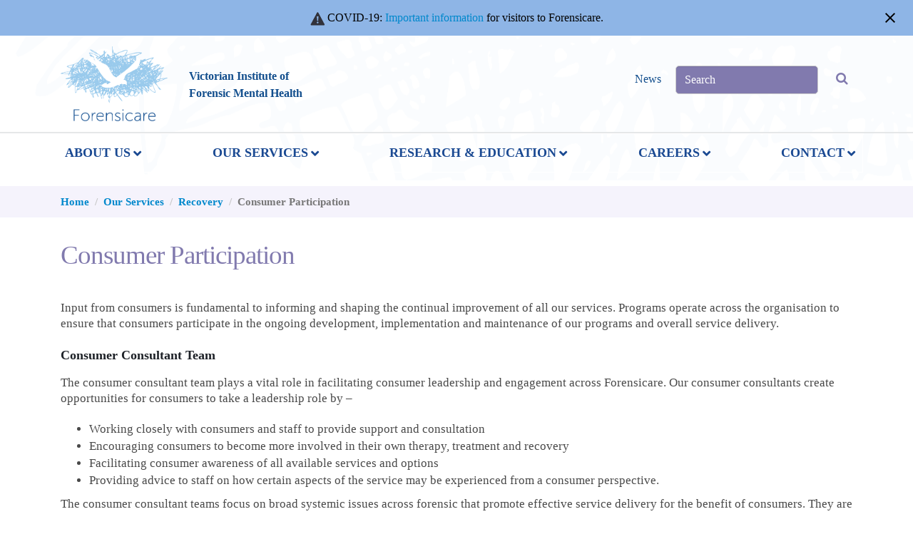

--- FILE ---
content_type: text/html; charset=UTF-8
request_url: https://www.forensicare.vic.gov.au/our-services/recovery-2/consumer-participation/
body_size: 21514
content:
<!DOCTYPE html><html lang="en-AU"><head><script data-no-optimize="1">var litespeed_docref=sessionStorage.getItem("litespeed_docref");litespeed_docref&&(Object.defineProperty(document,"referrer",{get:function(){return litespeed_docref}}),sessionStorage.removeItem("litespeed_docref"));</script> <meta charset="utf-8">
<!--[if IE]><meta http-equiv='X-UA-Compatible' content='IE=edge,chrome=1'><![endif]--><meta name="viewport" content="width=device-width, initial-scale=1, maximum-scale=1" /><link rel="profile" href="http://gmpg.org/xfn/11" /><link rel="pingback" href="https://www.forensicare.vic.gov.au/xmlrpc.php" /> <script type="litespeed/javascript" data-src="https://www.googletagmanager.com/gtag/js?id=G-32QZ57FLL8"></script> <script type="litespeed/javascript">window.dataLayer=window.dataLayer||[];function gtag(){dataLayer.push(arguments)}
gtag('js',new Date());gtag('config','G-32QZ57FLL8')</script> <link rel="shortcut icon" href="//www.forensicare.vic.gov.au/wp-content/uploads/2016/12/favicon-1.ico" type="image/x-icon" /><link rel="apple-touch-icon" href="//www.forensicare.vic.gov.au/wp-content/uploads/2016/09/Screen-Shot-2016-09-05-at-3.05.13-pm.png"><link rel="apple-touch-icon" sizes="120x120" href="//www.forensicare.vic.gov.au/wp-content/uploads/2016/09/Screen-Shot-2016-09-05-at-3.05.13-pm.png"><link rel="apple-touch-icon" sizes="76x76" href="//www.forensicare.vic.gov.au/wp-content/uploads/2016/09/Screen-Shot-2016-09-05-at-3.05.13-pm.png"><link rel="apple-touch-icon" sizes="152x152" href="//www.forensicare.vic.gov.au/wp-content/uploads/2016/09/Screen-Shot-2016-09-05-at-3.05.13-pm.png"><style rel="stylesheet" property="stylesheet" type="text/css">.ms-loading-container .ms-loading, .ms-slide .ms-slide-loading { background-image: none !important; background-color: transparent !important; box-shadow: none !important; } #header .logo { max-width: 170px; } @media (min-width: 1170px) { #header .logo { max-width: 250px; } } @media (max-width: 991px) { #header .logo { max-width: 110px; } } @media (max-width: 767px) { #header .logo { max-width: 110px; } } #header.sticky-header .logo { max-width: 100px; }</style><meta name='robots' content='index, follow, max-image-preview:large, max-snippet:-1, max-video-preview:-1' /><style>img:is([sizes="auto" i], [sizes^="auto," i]) { contain-intrinsic-size: 3000px 1500px }</style><title>Consumer Participation | Forensicare</title><link data-optimized="2" rel="stylesheet" href="https://www.forensicare.vic.gov.au/wp-content/litespeed/css/61337bc0d045b083a77317bf59191cb1.css?ver=f9359" /><link rel="canonical" href="https://www.forensicare.vic.gov.au/our-services/recovery-2/consumer-participation/" /><meta property="og:locale" content="en_US" /><meta property="og:type" content="article" /><meta property="og:title" content="Consumer Participation | Forensicare" /><meta property="og:url" content="https://www.forensicare.vic.gov.au/our-services/recovery-2/consumer-participation/" /><meta property="og:site_name" content="Forensicare" /><meta property="article:modified_time" content="2025-08-25T05:13:21+00:00" /><meta name="twitter:card" content="summary_large_image" /><meta name="twitter:site" content="@Forensicare" /><meta name="twitter:label1" content="Est. reading time" /><meta name="twitter:data1" content="2 minutes" /> <script type="application/ld+json" class="yoast-schema-graph">{"@context":"https://schema.org","@graph":[{"@type":"WebPage","@id":"https://www.forensicare.vic.gov.au/our-services/recovery-2/consumer-participation/","url":"https://www.forensicare.vic.gov.au/our-services/recovery-2/consumer-participation/","name":"Consumer Participation | Forensicare","isPartOf":{"@id":"https://www.forensicare.vic.gov.au/#website"},"datePublished":"2016-09-15T00:06:38+00:00","dateModified":"2025-08-25T05:13:21+00:00","breadcrumb":{"@id":"https://www.forensicare.vic.gov.au/our-services/recovery-2/consumer-participation/#breadcrumb"},"inLanguage":"en-AU","potentialAction":[{"@type":"ReadAction","target":["https://www.forensicare.vic.gov.au/our-services/recovery-2/consumer-participation/"]}]},{"@type":"BreadcrumbList","@id":"https://www.forensicare.vic.gov.au/our-services/recovery-2/consumer-participation/#breadcrumb","itemListElement":[{"@type":"ListItem","position":1,"name":"Home","item":"https://www.forensicare.vic.gov.au/"},{"@type":"ListItem","position":2,"name":"Our Services","item":"https://www.forensicare.vic.gov.au/our-services/"},{"@type":"ListItem","position":3,"name":"Recovery","item":"https://www.forensicare.vic.gov.au/our-services/recovery-2/"},{"@type":"ListItem","position":4,"name":"Consumer Participation"}]},{"@type":"WebSite","@id":"https://www.forensicare.vic.gov.au/#website","url":"https://www.forensicare.vic.gov.au/","name":"Forensicare","description":"Victorian Institute of Forensic Mental Health","publisher":{"@id":"https://www.forensicare.vic.gov.au/#organization"},"potentialAction":[{"@type":"SearchAction","target":{"@type":"EntryPoint","urlTemplate":"https://www.forensicare.vic.gov.au/?s={search_term_string}"},"query-input":{"@type":"PropertyValueSpecification","valueRequired":true,"valueName":"search_term_string"}}],"inLanguage":"en-AU"},{"@type":"Organization","@id":"https://www.forensicare.vic.gov.au/#organization","name":"Forensicare","url":"https://www.forensicare.vic.gov.au/","logo":{"@type":"ImageObject","inLanguage":"en-AU","@id":"https://www.forensicare.vic.gov.au/#/schema/logo/image/","url":"https://www.forensicare.vic.gov.au/wp-content/uploads/2019/07/ForensicareLogo_COL.png","contentUrl":"https://www.forensicare.vic.gov.au/wp-content/uploads/2019/07/ForensicareLogo_COL.png","width":397,"height":277,"caption":"Forensicare"},"image":{"@id":"https://www.forensicare.vic.gov.au/#/schema/logo/image/"},"sameAs":["https://x.com/Forensicare","https://www.linkedin.com/company/forensicare/"]}]}</script> <link rel='dns-prefetch' href='//fonts.googleapis.com' /><link rel="alternate" type="application/rss+xml" title="Forensicare &raquo; Feed" href="https://www.forensicare.vic.gov.au/feed/" /><link rel="alternate" type="application/rss+xml" title="Forensicare &raquo; Comments Feed" href="https://www.forensicare.vic.gov.au/comments/feed/" /><link rel='stylesheet' id='litespeed-cache-dummy-css' href='https://www.forensicare.vic.gov.au/wp-content/plugins/litespeed-cache/assets/css/litespeed-dummy.css' type='text/css' media='all' /><style id='faq-custom-css-inline-css' type='text/css'>.accordion-8579>.ui-accordion-header{background:#c4e6f4;border-width: 0px;border-color:#c4e6f4;border-radius: 5px;color:#666666;font-size:16px;margin-top:10px!important;}.accordion-8579>.ui-accordion-header:hover,.accordion-8579>.ui-accordion-header-active{background: #52a0bd;color:#ffffff;}.accordion-8579>.ui-accordion-content{background:#f9f9f9;color:#444444;font-size:14px;}.accordion-8536>.ui-accordion-header{background:#c4e6f4;border-width: 0px;border-color:#c4e6f4;border-radius: 5px;color:#666666;font-size:16px;margin-top:10px!important;}.accordion-8536>.ui-accordion-header:hover,.accordion-8536>.ui-accordion-header-active{background: #52a0bd;color:#ffffff;}.accordion-8536>.ui-accordion-content{background:#f9f9f9;color:#444444;font-size:14px;}.accordion-8512>.ui-accordion-header{background:#c4e6f4;border-width: 0px;border-color:#c4e6f4;border-radius: 5px;color:#666666;font-size:16px;margin-top:10px!important;}.accordion-8512>.ui-accordion-header:hover,.accordion-8512>.ui-accordion-header-active{background: #52a0bd;color:#ffffff;}.accordion-8512>.ui-accordion-content{background:#f9f9f9;color:#444444;font-size:14px;}.accordion-8496>.ui-accordion-header{background:#c4e6f4;border-width: 0px;border-color:#c4e6f4;border-radius: 5px;color:#666666;font-size:16px;margin-top:10px!important;}.accordion-8496>.ui-accordion-header:hover,.accordion-8496>.ui-accordion-header-active{background: #52a0bd;color:#ffffff;}.accordion-8496>.ui-accordion-content{background:#f9f9f9;color:#444444;font-size:14px;}.accordion-6677>.ui-accordion-header{background:#c4e6f4;border-width: 0px;border-color:#c4e6f4;border-radius: 5px;color:#666666;font-size:16px;margin-top:10px!important;}.accordion-6677>.ui-accordion-header:hover,.accordion-6677>.ui-accordion-header-active{background: #52a0bd;color:#ffffff;}.accordion-6677>.ui-accordion-content{background:#f9f9f9;color:#444444;font-size:14px;}.accordion-6487>.ui-accordion-header{background:#c4e6f4;border-width: 0px;border-color:#c4e6f4;border-radius: 5px;color:#666666;font-size:16px;margin-top:10px!important;}.accordion-6487>.ui-accordion-header:hover,.accordion-6487>.ui-accordion-header-active{background: #52a0bd;color:#ffffff;}.accordion-6487>.ui-accordion-content{background:#f9f9f9;color:#444444;font-size:14px;}.accordion-6485>.ui-accordion-header{background:#c4e6f4;border-width: 0px;border-color:#c4e6f4;border-radius: 5px;color:#666666;font-size:16px;margin-top:10px!important;}.accordion-6485>.ui-accordion-header:hover,.accordion-6485>.ui-accordion-header-active{background: #52a0bd;color:#ffffff;}.accordion-6485>.ui-accordion-content{background:#f9f9f9;color:#444444;font-size:14px;}.accordion-5959>.ui-accordion-header{background:#c4e6f4;border-width: 0px;border-color:#c4e6f4;border-radius: 5px;color:#666666;font-size:16px;margin-top:10px!important;}.accordion-5959>.ui-accordion-header:hover,.accordion-5959>.ui-accordion-header-active{background: #52a0bd;color:#ffffff;}.accordion-5959>.ui-accordion-content{background:#f9f9f9;color:#444444;font-size:14px;}.accordion-5832>.ui-accordion-header{background:#c4e6f4;border-width: 0px;border-color:#c4e6f4;border-radius: 5px;color:#666666;font-size:16px;margin-top:10px!important;}.accordion-5832>.ui-accordion-header:hover,.accordion-5832>.ui-accordion-header-active{background: #52a0bd;color:#ffffff;}.accordion-5832>.ui-accordion-content{background:#f9f9f9;color:#444444;font-size:14px;}.accordion-5800>.ui-accordion-header{background:#c4e6f4;border-width: 0px;border-color:#c4e6f4;border-radius: 5px;color:#666666;font-size:16px;margin-top:10px!important;}.accordion-5800>.ui-accordion-header:hover,.accordion-5800>.ui-accordion-header-active{background: #52a0bd;color:#ffffff;}.accordion-5800>.ui-accordion-content{background:#f9f9f9;color:#444444;font-size:14px;}.accordion-5709>.ui-accordion-header{background:#c4e6f4;border-width: 0px;border-color:#c4e6f4;border-radius: 5px;color:#666666;font-size:16px;margin-top:10px!important;}.accordion-5709>.ui-accordion-header:hover,.accordion-5709>.ui-accordion-header-active{background: #52a0bd;color:#ffffff;}.accordion-5709>.ui-accordion-content{background:#f9f9f9;color:#444444;font-size:14px;}.accordion-5699>.ui-accordion-header{background:#c4e6f4;border-width: 0px;border-color:#c4e6f4;border-radius: 5px;color:#666666;font-size:16px;margin-top:10px!important;}.accordion-5699>.ui-accordion-header:hover,.accordion-5699>.ui-accordion-header-active{background: #52a0bd;color:#ffffff;}.accordion-5699>.ui-accordion-content{background:#f9f9f9;color:#444444;font-size:14px;}</style><style id='searchwp-live-search-inline-css' type='text/css'>.searchwp-live-search-result .searchwp-live-search-result--title a {
  font-size: 16px;
}
.searchwp-live-search-result .searchwp-live-search-result--price {
  font-size: 14px;
}
.searchwp-live-search-result .searchwp-live-search-result--add-to-cart .button {
  font-size: 14px;
}</style><style id='easy-notification-bar-inline-css' type='text/css'>.easy-notification-bar-is-disabled .easy-notification-bar{display:none!important;}.easy-notification-bar{background:#8eb5e6;color:#000000;}</style><!--[if lt IE 10]><link rel='stylesheet' id='porto-ie-css' href='https://www.forensicare.vic.gov.au/wp-content/themes/porto/css/ie.css' type='text/css' media='all' />
<![endif]--> <script type="litespeed/javascript" data-src="https://www.forensicare.vic.gov.au/wp-includes/js/jquery/jquery.min.js" id="jquery-core-js"></script> <script id="easy-notification-bar-inline-js-after" type="litespeed/javascript">(function(){const html=document.querySelector('html');if('undefined'!==typeof localStorage&&'yes'===localStorage.getItem('easy_notification_bar_is_hidden')){html.classList.add('easy-notification-bar-is-disabled')}else{html.classList.add('has-easy-notification-bar')}const script=document.querySelector('#easy-notification-bar-inline-js-after');if(script){script.remove()}}())</script> <script></script><link rel="https://api.w.org/" href="https://www.forensicare.vic.gov.au/wp-json/" /><link rel="alternate" title="JSON" type="application/json" href="https://www.forensicare.vic.gov.au/wp-json/wp/v2/pages/2299" /><link rel="EditURI" type="application/rsd+xml" title="RSD" href="https://www.forensicare.vic.gov.au/xmlrpc.php?rsd" /><meta name="generator" content="WordPress 6.8.2" /><link rel='shortlink' href='https://www.forensicare.vic.gov.au/?p=2299' /><link rel="alternate" title="oEmbed (JSON)" type="application/json+oembed" href="https://www.forensicare.vic.gov.au/wp-json/oembed/1.0/embed?url=https%3A%2F%2Fwww.forensicare.vic.gov.au%2Four-services%2Frecovery-2%2Fconsumer-participation%2F" /><link rel="alternate" title="oEmbed (XML)" type="text/xml+oembed" href="https://www.forensicare.vic.gov.au/wp-json/oembed/1.0/embed?url=https%3A%2F%2Fwww.forensicare.vic.gov.au%2Four-services%2Frecovery-2%2Fconsumer-participation%2F&#038;format=xml" /><style id="ubermenu-custom-generated-css">/** Font Awesome 4 Compatibility **/
.fa{font-style:normal;font-variant:normal;font-weight:normal;font-family:FontAwesome;}

/** UberMenu Custom Menu Styles (Customizer) **/
/* main */
 .ubermenu-main .ubermenu-nav { max-width:1140px; }
 .ubermenu-main { background-color:#ffffff; background:-webkit-gradient(linear,left top,left bottom,from(#ffffff),to(#ffffff)); background:-webkit-linear-gradient(top,#ffffff,#ffffff); background:-moz-linear-gradient(top,#ffffff,#ffffff); background:-ms-linear-gradient(top,#ffffff,#ffffff); background:-o-linear-gradient(top,#ffffff,#ffffff); background:linear-gradient(top,#ffffff,#ffffff); border:1px solid #ffffff; }
 .ubermenu-main .ubermenu-item-level-0 > .ubermenu-target { text-transform:uppercase; color:#1a4992; }
 .ubermenu-main .ubermenu-nav .ubermenu-item.ubermenu-item-level-0 > .ubermenu-target { font-weight:bold; }
 .ubermenu.ubermenu-main .ubermenu-item-level-0:hover > .ubermenu-target, .ubermenu-main .ubermenu-item-level-0.ubermenu-active > .ubermenu-target { color:#0088cc; background-color:#ffffff; background:-webkit-gradient(linear,left top,left bottom,from(#ffffff),to(#ffffff)); background:-webkit-linear-gradient(top,#ffffff,#ffffff); background:-moz-linear-gradient(top,#ffffff,#ffffff); background:-ms-linear-gradient(top,#ffffff,#ffffff); background:-o-linear-gradient(top,#ffffff,#ffffff); background:linear-gradient(top,#ffffff,#ffffff); }
 .ubermenu-main .ubermenu-item-level-0.ubermenu-current-menu-item > .ubermenu-target, .ubermenu-main .ubermenu-item-level-0.ubermenu-current-menu-parent > .ubermenu-target, .ubermenu-main .ubermenu-item-level-0.ubermenu-current-menu-ancestor > .ubermenu-target { background-color:#1a4992; background:-webkit-gradient(linear,left top,left bottom,from(#1a4992),to(#ffffff)); background:-webkit-linear-gradient(top,#1a4992,#ffffff); background:-moz-linear-gradient(top,#1a4992,#ffffff); background:-ms-linear-gradient(top,#1a4992,#ffffff); background:-o-linear-gradient(top,#1a4992,#ffffff); background:linear-gradient(top,#1a4992,#ffffff); }
 .ubermenu-main .ubermenu-item.ubermenu-item-level-0 > .ubermenu-highlight { background-color:#ffffff; background:-webkit-gradient(linear,left top,left bottom,from(#ffffff),to(#ffffff)); background:-webkit-linear-gradient(top,#ffffff,#ffffff); background:-moz-linear-gradient(top,#ffffff,#ffffff); background:-ms-linear-gradient(top,#ffffff,#ffffff); background:-o-linear-gradient(top,#ffffff,#ffffff); background:linear-gradient(top,#ffffff,#ffffff); }
 .ubermenu-main .ubermenu-submenu.ubermenu-submenu-drop { background-color:#ffffff; }
 .ubermenu-main .ubermenu-submenu .ubermenu-item-header > .ubermenu-target, .ubermenu-main .ubermenu-tab > .ubermenu-target { font-size:16px; }
 .ubermenu-main .ubermenu-submenu .ubermenu-item-header > .ubermenu-target { color:#1a4992; }
 .ubermenu-main .ubermenu-submenu .ubermenu-item-header > .ubermenu-target:hover { color:#0088cc; }
 .ubermenu-main .ubermenu-item-normal > .ubermenu-target { color:#404040; font-size:14px; }
 .ubermenu.ubermenu-main .ubermenu-item-normal > .ubermenu-target:hover, .ubermenu.ubermenu-main .ubermenu-item-normal.ubermenu-active > .ubermenu-target { color:#0088cc; }
 .ubermenu-main .ubermenu-submenu .ubermenu-divider > hr { border-top-color:#22579b; }


/** UberMenu Custom Menu Item Styles (Menu Item Settings) **/
/* 2098 */   .ubermenu .ubermenu-item-2098 > .ubermenu-target,.ubermenu .ubermenu-item-2098 > .ubermenu-content-block,.ubermenu .ubermenu-item-2098.ubermenu-custom-content-padded { padding:0px 0px 0px 25px; }
/* 2095 */   .ubermenu .ubermenu-item-2095 > .ubermenu-target,.ubermenu .ubermenu-item-2095 > .ubermenu-content-block,.ubermenu .ubermenu-item-2095.ubermenu-custom-content-padded { padding:0px 0px 0px 25px; }
/* 2099 */   .ubermenu .ubermenu-item-2099 > .ubermenu-target,.ubermenu .ubermenu-item-2099 > .ubermenu-content-block,.ubermenu .ubermenu-item-2099.ubermenu-custom-content-padded { padding:15px 0px 0px 25px; }
/* 2205 */   .ubermenu .ubermenu-row-id-2205 { padding:0 0 0 0; }
/* 2114 */   .ubermenu .ubermenu-item-2114 > .ubermenu-target,.ubermenu .ubermenu-item-2114 > .ubermenu-content-block,.ubermenu .ubermenu-item-2114.ubermenu-custom-content-padded { padding:5px 20px 0 20px; }
/* 2111 */   .ubermenu .ubermenu-item-2111 > .ubermenu-target,.ubermenu .ubermenu-item-2111 > .ubermenu-content-block,.ubermenu .ubermenu-item-2111.ubermenu-custom-content-padded { padding:0px 20px 15px 20px; }
/* 2107 */   .ubermenu .ubermenu-item-2107 > .ubermenu-target,.ubermenu .ubermenu-item-2107 > .ubermenu-content-block,.ubermenu .ubermenu-item-2107.ubermenu-custom-content-padded { padding:0px 20px 15px 20px; }
/* 2101 */   .ubermenu .ubermenu-item-2101 > .ubermenu-target,.ubermenu .ubermenu-item-2101 > .ubermenu-content-block,.ubermenu .ubermenu-item-2101.ubermenu-custom-content-padded { padding:0px 20px 15px 20px; }
/* 2169 */   .ubermenu .ubermenu-item-2169 > .ubermenu-target,.ubermenu .ubermenu-item-2169 > .ubermenu-content-block,.ubermenu .ubermenu-item-2169.ubermenu-custom-content-padded { padding:0 0 30px 0; }
/* 2092 */   .ubermenu .ubermenu-submenu.ubermenu-submenu-id-2092 { padding:0 0 0 75px; }
             .ubermenu .ubermenu-item-2092 > .ubermenu-target,.ubermenu .ubermenu-item-2092 > .ubermenu-content-block,.ubermenu .ubermenu-item-2092.ubermenu-custom-content-padded { padding:15px 0 10px 75px; }
/* 2139 */   .ubermenu .ubermenu-submenu.ubermenu-submenu-id-2139 { width:500px; min-width:500px; padding:0 40px 30px 0; }
/* 2400 */   .ubermenu .ubermenu-item-2400 > .ubermenu-target.ubermenu-item-layout-image_left > .ubermenu-target-text { padding-left:210px; }
/* 2399 */   .ubermenu .ubermenu-item-2399 > .ubermenu-target.ubermenu-item-layout-image_left > .ubermenu-target-text { padding-left:210px; }
/* 2401 */   .ubermenu .ubermenu-item-2401 > .ubermenu-target.ubermenu-item-layout-image_left > .ubermenu-target-text { padding-left:210px; }
/* 2398 */   .ubermenu .ubermenu-item-2398 > .ubermenu-target.ubermenu-item-layout-image_left > .ubermenu-target-text { padding-left:210px; }
             .ubermenu .ubermenu-item-2398 > .ubermenu-target,.ubermenu .ubermenu-item-2398 > .ubermenu-content-block,.ubermenu .ubermenu-item-2398.ubermenu-custom-content-padded { padding:0px; }
             .ubermenu .ubermenu-submenu.ubermenu-submenu-id-2398 .ubermenu-target, .ubermenu .ubermenu-submenu.ubermenu-submenu-id-2398 .ubermenu-target > .ubermenu-target-description { color:#000000; }
/* 2445 */   .ubermenu .ubermenu-item-2445 > .ubermenu-target.ubermenu-item-layout-image_left > .ubermenu-target-text { padding-left:210px; }


/** UberMenu Custom Tweaks (General Settings) **/
.ubermenu .ubermenu-item .ubermenu-submenu-drop { 
    background: #fff;
}

<div class="footer-wrapper ">

                
                    
<div id="footer" class="footer-1">
            <div><div class="container">
            
                            <div class="row">
                                                <div class="col-md-2">
                                <aside id="text-2" class="widget widget_text"><h3 class="widget-title">Our Services</h3>			<div class="textwidget"><ul>
<li><a href="/recovery">Recovery</a></li>
<li><a href="/community">Community</a></li>
<li><a href="/thomas-embling/">Hospital</a></li>
<li><a href="/prison-services">Prison Services</a></li>
</ul></div>
		</aside>                            </div>
                                                    <div class="col-md-2">
                                <aside id="text-3" class="widget widget_text"><h3 class="widget-title">Mental Health</h3>			<div class="textwidget"><ul>
<li><a href="/training">Professional Training</a></li>
<li><a href="/publications">Publications</a></li>
<li><a href="/researcheducation-2/centre-for-forensic-behavioural-science">Centre for Forensic <br>Behavioural Science</a></li>
</ul></div>
		</aside>                            </div>
                                                    <div class="col-md-2">
                                <aside id="text-4" class="widget widget_text"><h3 class="widget-title">Corporate</h3>			<div class="textwidget"><ul>
<li><a href="/governance">Governance</a></li>
<li><a href="/about-us/forensicare-board/">Board</a></li>
<li><a href="/committees">Committees</a></li>
<li><a href="/about-us/executive/">Executive</a></li>
<li><a href="/about-us/governance/">Our Performance</a></li>
</ul></div>
		</aside>                            </div>
                                                    <div class="col-md-3">
                                <aside id="text-5" class="widget widget_text"><h3 class="widget-title">Contact Us</h3>			<div class="textwidget"><div id="footText">Thomas Embling Hospital - <a href="tel:61394959100"><nobr>+61 3 9495 9100</nobr></a><br>

Community Forensic Mental Health Service - <a href="tel:61399472500"><nobr>+61 3 9947 2500</nobr></a>
</div>
<a href="/contact/feedback">Provide your feedback</a>
</div>

<div class="social-links"><a href="https://www.linkedin.com/company/1353075" target="_blank" rel="noopener"><i class="fa fa-linkedin-square" style="color:#0077b5" aria-hidden="true"></i></a>
        <a href="https://twitter.com/Forensicare" target="_blank" rel="noopener"> <i class="fa fa-twitter-square" style="color:#1da1f2" aria-hidden="true"></i></a></div></aside></div>
		                            </div>
                                        </div>
            
            
        </div>
        </div>
    
        <div class="footer-bottom">
        <div class="footerItems" id="footLogo">
                    <span class="logo">
                <a href="https://www.forensicare.vic.gov.au/" title="Forensicare - Victorian Institute of Forensic Mental Health">
                    <img data-lazyloaded="1" src="[data-uri]" width="397" height="277" class="img-responsive" data-src="//www.forensicare.vic.gov.au/wp-content/uploads/2016/09/forensicarelogo_foot.png" alt="Forensicare">                </a>
            </span>
                </div>
        <div class="footerItems" id="footContent">
            <div id="footerBottomLinks" class="Accent">
              <a href="/contact/privacy/">Privacy</a> | <a href="/disclaimer/">Disclaimer</a> | <a href="/professional-development-and-training/">Training</a> | <a href="/wp-content/uploads/2016/09/ProtectedDisclosures.pdf" target="_blank">Protected Disclosures</a> | <a href="/publications">Publications</a>
            
                <div class="image-section">
                    <img data-lazyloaded="1" src="[data-uri]" width="397" height="277" class="mobile-show" alt="Forensicare" data-src="/wp-content/uploads/2016/09/forensicarelogo_foot.png">
                    <img data-lazyloaded="1" src="[data-uri]" width="200" height="133" data-src="/wp-content/themes/porto/images/torres_strait_islanders_flag.gif" alt="">
                    <img data-lazyloaded="1" src="[data-uri]" width="200" height="134" data-src="/wp-content/themes/porto/images/aboriginal-flag.gif" alt="">
                </div>

            </div>
            <div id="footerBottomText">
              Forensicare acknowledges the Traditional Custodians of the land and we pay our respects to their Elders past and present.
            </div>
            
        </div>
        <div class="footerItems" id="footLogin">
            <a href="https://intranet.forensicare.vic.gov.au" target="_blank">
		<button style="color: white;" type="button">Staff Login</button>
	  </a>
         

        </div>
        <div class="container">
                <div class="col-sm-6 col-md-6">
                    <div id="footerBottomCopy">
                      Copyright 2024 Forensicare All rights Reserved.
                    </div>
                </div>
                <div class="col-sm-6 col-md-6">
                    <div id="kobe">
                        <a href="http://www.kobecreations.com/" target="_blank">Design by <img data-lazyloaded="1" src="[data-uri]" width="21" height="20" data-src="/kobe.png" style="display:inline;"> Kobe Creations</a>
                    </div>
                </div>
        </div>
    
</div>

            </div>
/* Status: Loaded from Transient */</style><script async defer src="https://tools.luckyorange.com/core/lo.js?site-id=84b84751"></script> <meta name="generator" content="Powered by WPBakery Page Builder - drag and drop page builder for WordPress."/><meta name="generator" content="Powered by Slider Revolution 6.7.35 - responsive, Mobile-Friendly Slider Plugin for WordPress with comfortable drag and drop interface." /><link rel="icon" href="https://www.forensicare.vic.gov.au/wp-content/uploads/2016/09/cropped-Screen-Shot-2016-09-05-at-3.05.13-pm-32x32.png" sizes="32x32" /><link rel="icon" href="https://www.forensicare.vic.gov.au/wp-content/uploads/2016/09/cropped-Screen-Shot-2016-09-05-at-3.05.13-pm-192x192.png" sizes="192x192" /><link rel="apple-touch-icon" href="https://www.forensicare.vic.gov.au/wp-content/uploads/2016/09/cropped-Screen-Shot-2016-09-05-at-3.05.13-pm-180x180.png" /><meta name="msapplication-TileImage" content="https://www.forensicare.vic.gov.au/wp-content/uploads/2016/09/cropped-Screen-Shot-2016-09-05-at-3.05.13-pm-270x270.png" /> <script type="litespeed/javascript">function setREVStartSize(e){window.RSIW=window.RSIW===undefined?window.innerWidth:window.RSIW;window.RSIH=window.RSIH===undefined?window.innerHeight:window.RSIH;try{var pw=document.getElementById(e.c).parentNode.offsetWidth,newh;pw=pw===0||isNaN(pw)||(e.l=="fullwidth"||e.layout=="fullwidth")?window.RSIW:pw;e.tabw=e.tabw===undefined?0:parseInt(e.tabw);e.thumbw=e.thumbw===undefined?0:parseInt(e.thumbw);e.tabh=e.tabh===undefined?0:parseInt(e.tabh);e.thumbh=e.thumbh===undefined?0:parseInt(e.thumbh);e.tabhide=e.tabhide===undefined?0:parseInt(e.tabhide);e.thumbhide=e.thumbhide===undefined?0:parseInt(e.thumbhide);e.mh=e.mh===undefined||e.mh==""||e.mh==="auto"?0:parseInt(e.mh,0);if(e.layout==="fullscreen"||e.l==="fullscreen")
newh=Math.max(e.mh,window.RSIH);else{e.gw=Array.isArray(e.gw)?e.gw:[e.gw];for(var i in e.rl)if(e.gw[i]===undefined||e.gw[i]===0)e.gw[i]=e.gw[i-1];e.gh=e.el===undefined||e.el===""||(Array.isArray(e.el)&&e.el.length==0)?e.gh:e.el;e.gh=Array.isArray(e.gh)?e.gh:[e.gh];for(var i in e.rl)if(e.gh[i]===undefined||e.gh[i]===0)e.gh[i]=e.gh[i-1];var nl=new Array(e.rl.length),ix=0,sl;e.tabw=e.tabhide>=pw?0:e.tabw;e.thumbw=e.thumbhide>=pw?0:e.thumbw;e.tabh=e.tabhide>=pw?0:e.tabh;e.thumbh=e.thumbhide>=pw?0:e.thumbh;for(var i in e.rl)nl[i]=e.rl[i]<window.RSIW?0:e.rl[i];sl=nl[0];for(var i in nl)if(sl>nl[i]&&nl[i]>0){sl=nl[i];ix=i}
var m=pw>(e.gw[ix]+e.tabw+e.thumbw)?1:(pw-(e.tabw+e.thumbw))/(e.gw[ix]);newh=(e.gh[ix]*m)+(e.tabh+e.thumbh)}
var el=document.getElementById(e.c);if(el!==null&&el)el.style.height=newh+"px";el=document.getElementById(e.c+"_wrapper");if(el!==null&&el){el.style.height=newh+"px";el.style.display="block"}}catch(e){console.log("Failure at Presize of Slider:"+e)}}</script> <noscript><style>.wpb_animate_when_almost_visible { opacity: 1; }</style></noscript> <script type="text/javascript"></script> </head><body class="wp-singular page-template-default page page-id-2299 page-child parent-pageid-2258 wp-theme-porto wp-child-theme-porto-child full blog-1  wpb-js-composer js-comp-ver-8.5 vc_responsive"><div class="easy-notification-bar easy-notification-bar--align_center easy-notification-bar--collapsible easy-notification-bar--has_close_icon"><div class="easy-notification-bar-container"><div class="easy-notification-bar-message"><img data-lazyloaded="1" src="[data-uri]" data-src="https://www.forensicare.vic.gov.au/wp-content/uploads/2021/10/alert-icon@2x.png" width="20" height="19" style="vertical-align: middle" /> COVID-19: <a href="https://www.forensicare.vic.gov.au/covid-19-important-changes-for-visitors-to-forensicare/">Important information</a> for visitors to Forensicare.</div></div>
<a class="easy-notification-bar__close" href="#" aria-label="Close notification" data-easy-notification-bar-close><svg width="24px" height="24px" xmlns="http://www.w3.org/2000/svg" viewBox="0 0 24 24" fill="currentColor"><path d="M0 0h24v24H0V0z" fill="none"/><path d="M19 6.41L17.59 5 12 10.59 6.41 5 5 6.41 10.59 12 5 17.59 6.41 19 12 13.41 17.59 19 19 17.59 13.41 12 19 6.41z"/></svg></a></div><div class="page-wrapper"><div class="header-wrapper clearfix">
<!--[if lt IE 9]><div style='width:100%;background-color:#1a4992;color:white;text-align:center;display:table;font-size:30px;'><div style='display:table-cell;vertical-align:middle;font-family:Open Sans;'><p>This website does not support versions of Internet Explorer 8 or older</p><p>If you are running an older version of Internet Explorer you can update it by following
<a target='_blank' style='color:#93D1F3' href='https://updatemybrowser.org/'>these instructions</a></p><p>If you are running the latest version of Internet Explorer you will need to enable compatibility view - you can follow the instructions
<a target='_blank' style='color:#93D1F3' href='https://support.microsoft.com/en-au/help/17472/windows-internet-explorer-11-fix-site-display-problems-compatibility-v'>here</a></p></div></div>
<![endif]--><header id="header" class="header-corporate header-10 search-sm"><div class="header-main"><div class="container"><div class="mobile">
<a class="btnMobMenu">
<span class="top-bar"></span>
<span class="middle-bar"></span>
<span class="bottom-bar"></span>
</a><div class="logo">    <a href="https://www.forensicare.vic.gov.au/" title="Forensicare - Victorian Institute of Forensic Mental Health" rel="home">
<img data-lazyloaded="1" src="[data-uri]" width="397" height="277" class="img-responsive standard-logo" data-src="//www.forensicare.vic.gov.au/wp-content/uploads/2016/09/forensicarelogo_col.png" alt="Forensicare" /><img data-lazyloaded="1" src="[data-uri]" width="397" height="277" class="img-responsive retina-logo" data-src="//www.forensicare.vic.gov.au/wp-content/uploads/2016/09/forensicarelogo_col.png" alt="Forensicare" style="max-height:px;display:none;" />    </a></div><div class="mob-search" style="    float: right;     margin-top: 10px; "><i class="fa fa-search" style=" color: #817aae;font-size: 18px;  font-weight: bold;" ></i></div><div class="mob-searchform" ><form action="/" method="get">
<input name="s" id="s" type="text" class="headerSearch" value="" placeholder="Search" data-swplive="true" autocomplete="off"> <button type="submit" id="btnSearchButton"><i class="fa fa-search headSearchIcon" ></i></button></form></div><div class="clear" ></div> <script type="litespeed/javascript">jQuery(".mob-search").click(function(){jQuery(".mob-searchform").toggle();jQuery(this).toggleClass('search-close')})</script> </div><div class="header-left hidemobile"  ><div style="float:left;">
<a class="btnMobMenu">
<span class="top-bar"></span>
<span class="middle-bar"></span>
<span class="bottom-bar"></span>
</a><div class="logo">    <a href="https://www.forensicare.vic.gov.au/" title="Forensicare - Victorian Institute of Forensic Mental Health" rel="home">
<img data-lazyloaded="1" src="[data-uri]" width="397" height="277" class="img-responsive standard-logo" data-src="//www.forensicare.vic.gov.au/wp-content/uploads/2016/09/forensicarelogo_col.png" alt="Forensicare" /><img data-lazyloaded="1" src="[data-uri]" width="397" height="277" class="img-responsive retina-logo" data-src="//www.forensicare.vic.gov.au/wp-content/uploads/2016/09/forensicarelogo_col.png" alt="Forensicare" style="max-height:px;display:none;" />    </a></div></div><div id="headerText" style="float:left;"><p class="Accent"> Victorian Institute of<br>Forensic Mental Health</p></div></div><div class="header-right hidemobile"><div class="header-right-top"><form action="/" method="get">
<a class="Accent" style="padding-right:20px;font-size:16px;" href="/news">News</a><input name="s" id="s" type="text" class="headerSearch" value="" placeholder="Search" data-swplive="true" autocomplete="off"> <button type="submit" id="btnSearchButton"><i class="fa fa-search headSearchIcon"></i></button></form>
<a class="mobile-toggle"><i class="fa fa-reorder"></i></a></div><div class="header-right-bottom"></div></div></div><div class="container mainmenu-container"><div id="main-menu" class="Accent"><nav id="ubermenu-main-59-main_menu" class="ubermenu ubermenu-nojs ubermenu-main ubermenu-menu-59 ubermenu-loc-main_menu ubermenu-responsive-collapse ubermenu-horizontal ubermenu-transition-shift ubermenu-trigger-hover_intent ubermenu-skin-none  ubermenu-bar-align-left ubermenu-items-align-left ubermenu-bar-inner-center ubermenu-bound-inner ubermenu-disable-submenu-scroll ubermenu-sub-indicators ubermenu-retractors-responsive ubermenu-submenu-indicator-closes"><ul id="ubermenu-nav-main-59-main_menu" class="ubermenu-nav" data-title="Menu2"><li id="menu-item-2303" class="ubermenu-item ubermenu-item-type-post_type ubermenu-item-object-page ubermenu-item-has-children ubermenu-item-2303 ubermenu-item-level-0 ubermenu-column ubermenu-column-auto ubermenu-has-submenu-drop ubermenu-has-submenu-flyout" ><a class="ubermenu-target ubermenu-item-layout-default ubermenu-item-layout-text_only" href="https://www.forensicare.vic.gov.au/about-us/" tabindex="0"><span class="ubermenu-target-title ubermenu-target-text">About us</span><i class='ubermenu-sub-indicator fas fa-angle-down'></i></a><ul  class="ubermenu-submenu ubermenu-submenu-id-2303 ubermenu-submenu-type-flyout ubermenu-submenu-drop ubermenu-submenu-align-left_edge_item"  ><li id="menu-item-2408" class="ubermenu-item ubermenu-item-type-post_type ubermenu-item-object-page ubermenu-item-2408 ubermenu-item-auto ubermenu-item-normal ubermenu-item-level-1" ><a class="ubermenu-target ubermenu-item-layout-default ubermenu-item-layout-text_only" href="https://www.forensicare.vic.gov.au/about-us/"><span class="ubermenu-target-title ubermenu-target-text">About us</span></a></li><li id="menu-item-7426" class="ubermenu-item ubermenu-item-type-post_type ubermenu-item-object-page ubermenu-item-7426 ubermenu-item-auto ubermenu-item-normal ubermenu-item-level-1" ><a class="ubermenu-target ubermenu-item-layout-default ubermenu-item-layout-text_only" href="https://www.forensicare.vic.gov.au/about-us/forensicare-board/"><span class="ubermenu-target-title ubermenu-target-text">Forensicare Board</span></a></li><li id="menu-item-2307" class="ubermenu-item ubermenu-item-type-post_type ubermenu-item-object-page ubermenu-item-2307 ubermenu-item-auto ubermenu-item-normal ubermenu-item-level-1" ><a class="ubermenu-target ubermenu-item-layout-default ubermenu-item-layout-text_only" href="https://www.forensicare.vic.gov.au/about-us/executive/"><span class="ubermenu-target-title ubermenu-target-text">Executive team</span></a></li><li id="menu-item-3687" class="ubermenu-item ubermenu-item-type-post_type ubermenu-item-object-page ubermenu-item-3687 ubermenu-item-auto ubermenu-item-normal ubermenu-item-level-1" ><a class="ubermenu-target ubermenu-item-layout-default ubermenu-item-layout-text_only" href="https://www.forensicare.vic.gov.au/about-us/mental-illness-and-the-criminal-law/"><span class="ubermenu-target-title ubermenu-target-text">Mental illness and the criminal law</span></a></li><li id="menu-item-5514" class="ubermenu-item ubermenu-item-type-post_type ubermenu-item-object-page ubermenu-item-5514 ubermenu-item-auto ubermenu-item-normal ubermenu-item-level-1" ><a class="ubermenu-target ubermenu-item-layout-default ubermenu-item-layout-text_only" href="https://www.forensicare.vic.gov.au/model-of-care/"><span class="ubermenu-target-title ubermenu-target-text">Model of Care</span></a></li><li id="menu-item-2308" class="ubermenu-item ubermenu-item-type-post_type ubermenu-item-object-page ubermenu-item-2308 ubermenu-item-auto ubermenu-item-normal ubermenu-item-level-1" ><a class="ubermenu-target ubermenu-item-layout-default ubermenu-item-layout-text_only" href="https://www.forensicare.vic.gov.au/about-us/publications/"><span class="ubermenu-target-title ubermenu-target-text">Publications</span></a></li><li id="menu-item-2309" class="ubermenu-item ubermenu-item-type-post_type ubermenu-item-object-page ubermenu-item-2309 ubermenu-item-auto ubermenu-item-normal ubermenu-item-level-1" ><a class="ubermenu-target ubermenu-item-layout-default ubermenu-item-layout-text_only" href="https://www.forensicare.vic.gov.au/about-us/governance/"><span class="ubermenu-target-title ubermenu-target-text">Governance</span></a></li><li id="menu-item-2310" class="ubermenu-item ubermenu-item-type-post_type ubermenu-item-object-page ubermenu-item-2310 ubermenu-item-auto ubermenu-item-normal ubermenu-item-level-1" ><a class="ubermenu-target ubermenu-item-layout-default ubermenu-item-layout-text_only" href="https://www.forensicare.vic.gov.au/about-us/legislation/"><span class="ubermenu-target-title ubermenu-target-text">Legislative obligations</span></a></li></ul></li><li id="menu-item-2402" class="ubermenu-item ubermenu-item-type-custom ubermenu-item-object-custom ubermenu-current-menu-ancestor ubermenu-item-has-children ubermenu-item-2402 ubermenu-item-level-0 ubermenu-column ubermenu-column-auto ubermenu-has-submenu-drop ubermenu-has-submenu-mega" ><a class="ubermenu-target ubermenu-item-layout-default ubermenu-item-layout-text_only" href="#" tabindex="0"><span class="ubermenu-target-title ubermenu-target-text">Our Services</span><i class='ubermenu-sub-indicator fas fa-angle-down'></i></a><ul  class="ubermenu-submenu ubermenu-submenu-id-2402 ubermenu-submenu-type-auto ubermenu-submenu-type-mega ubermenu-submenu-drop ubermenu-submenu-align-full_width"  ><li id="menu-item-2311" class="ubermenu-item ubermenu-item-type-post_type ubermenu-item-object-page ubermenu-item-has-children ubermenu-item-2311 ubermenu-item-auto ubermenu-item-header ubermenu-item-level-1 ubermenu-column ubermenu-column-auto ubermenu-has-submenu-stack" ><a class="ubermenu-target ubermenu-item-layout-default ubermenu-item-layout-text_only" href="https://www.forensicare.vic.gov.au/our-services/community-operations/"><span class="ubermenu-target-title ubermenu-target-text">Community Services</span></a><ul  class="ubermenu-submenu ubermenu-submenu-id-2311 ubermenu-submenu-type-auto ubermenu-submenu-type-stack"  ><li id="menu-item-2317" class="ubermenu-item ubermenu-item-type-post_type ubermenu-item-object-page ubermenu-item-2317 ubermenu-item-auto ubermenu-item-normal ubermenu-item-level-2 ubermenu-column ubermenu-column-auto" ><a class="ubermenu-target ubermenu-item-layout-default ubermenu-item-layout-text_only" href="https://www.forensicare.vic.gov.au/our-services/community-operations/statewide-services/"><span class="ubermenu-target-title ubermenu-target-text">Statewide services</span></a></li><li id="menu-item-2314" class="ubermenu-item ubermenu-item-type-post_type ubermenu-item-object-page ubermenu-item-2314 ubermenu-item-auto ubermenu-item-normal ubermenu-item-level-2 ubermenu-column ubermenu-column-auto" ><a class="ubermenu-target ubermenu-item-layout-default ubermenu-item-layout-text_only" href="https://www.forensicare.vic.gov.au/our-services/community-operations/regional-services/"><span class="ubermenu-target-title ubermenu-target-text">Regional Services</span></a></li></ul></li><li id="menu-item-2329" class="ubermenu-item ubermenu-item-type-post_type ubermenu-item-object-page ubermenu-item-has-children ubermenu-item-2329 ubermenu-item-auto ubermenu-item-header ubermenu-item-level-1 ubermenu-column ubermenu-column-auto ubermenu-has-submenu-stack" ><a class="ubermenu-target ubermenu-item-layout-default ubermenu-item-layout-text_only" href="https://www.forensicare.vic.gov.au/our-services/hospital-operations/"><span class="ubermenu-target-title ubermenu-target-text">Hospital Operations</span></a><ul  class="ubermenu-submenu ubermenu-submenu-id-2329 ubermenu-submenu-type-auto ubermenu-submenu-type-stack"  ><li id="menu-item-2330" class="ubermenu-item ubermenu-item-type-post_type ubermenu-item-object-page ubermenu-item-2330 ubermenu-item-auto ubermenu-item-normal ubermenu-item-level-2 ubermenu-column ubermenu-column-auto" ><a class="ubermenu-target ubermenu-item-layout-default ubermenu-item-layout-text_only" href="https://www.forensicare.vic.gov.au/our-services/hospital-operations/care-pathways/"><span class="ubermenu-target-title ubermenu-target-text">Care pathways</span></a></li><li id="menu-item-2336" class="ubermenu-item ubermenu-item-type-post_type ubermenu-item-object-page ubermenu-item-2336 ubermenu-item-auto ubermenu-item-normal ubermenu-item-level-2 ubermenu-column ubermenu-column-auto" ><a class="ubermenu-target ubermenu-item-layout-default ubermenu-item-layout-text_only" href="https://www.forensicare.vic.gov.au/our-services/hospital-operations/a-structured-approach-to-recovery/"><span class="ubermenu-target-title ubermenu-target-text">A Structured Approach to Recovery</span></a></li><li id="menu-item-2331" class="ubermenu-item ubermenu-item-type-post_type ubermenu-item-object-page ubermenu-item-2331 ubermenu-item-auto ubermenu-item-normal ubermenu-item-level-2 ubermenu-column ubermenu-column-auto" ><a class="ubermenu-target ubermenu-item-layout-default ubermenu-item-layout-text_only" href="https://www.forensicare.vic.gov.au/our-services/hospital-operations/community-leave/"><span class="ubermenu-target-title ubermenu-target-text">Community Leave</span></a></li></ul></li><li id="menu-item-2321" class="ubermenu-item ubermenu-item-type-post_type ubermenu-item-object-page ubermenu-item-has-children ubermenu-item-2321 ubermenu-item-auto ubermenu-item-header ubermenu-item-level-1 ubermenu-column ubermenu-column-auto ubermenu-has-submenu-stack" ><a class="ubermenu-target ubermenu-item-layout-default ubermenu-item-layout-text_only" href="https://www.forensicare.vic.gov.au/our-services/prison-operations/"><span class="ubermenu-target-title ubermenu-target-text">Prison Operations</span></a><ul  class="ubermenu-submenu ubermenu-submenu-id-2321 ubermenu-submenu-type-auto ubermenu-submenu-type-stack"  ><li id="menu-item-2322" class="ubermenu-item ubermenu-item-type-post_type ubermenu-item-object-page ubermenu-item-2322 ubermenu-item-auto ubermenu-item-normal ubermenu-item-level-2 ubermenu-column ubermenu-column-auto" ><a class="ubermenu-target ubermenu-item-layout-default ubermenu-item-layout-text_only" href="https://www.forensicare.vic.gov.au/our-services/prison-operations/our-prison-services/"><span class="ubermenu-target-title ubermenu-target-text">Our prison services</span></a></li><li id="menu-item-8568" class="ubermenu-item ubermenu-item-type-post_type ubermenu-item-object-page ubermenu-item-8568 ubermenu-item-auto ubermenu-item-normal ubermenu-item-level-2 ubermenu-column ubermenu-column-auto" ><a class="ubermenu-target ubermenu-item-layout-default ubermenu-item-layout-text_only" href="https://www.forensicare.vic.gov.au/contacting-and-visiting-prisoners/"><span class="ubermenu-target-title ubermenu-target-text">Contacting and visiting prisoners</span></a></li></ul></li><li id="menu-item-2318" class="ubermenu-item ubermenu-item-type-post_type ubermenu-item-object-page ubermenu-item-has-children ubermenu-item-2318 ubermenu-item-auto ubermenu-item-header ubermenu-item-level-1 ubermenu-column ubermenu-column-auto ubermenu-has-submenu-stack" ><a class="ubermenu-target ubermenu-item-layout-default ubermenu-item-layout-text_only" href="https://www.forensicare.vic.gov.au/our-services/families-carers/"><span class="ubermenu-target-title ubermenu-target-text">Families and carers</span></a><ul  class="ubermenu-submenu ubermenu-submenu-id-2318 ubermenu-submenu-type-auto ubermenu-submenu-type-stack"  ><li id="menu-item-2319" class="ubermenu-item ubermenu-item-type-post_type ubermenu-item-object-page ubermenu-item-2319 ubermenu-item-auto ubermenu-item-normal ubermenu-item-level-2 ubermenu-column ubermenu-column-auto" ><a class="ubermenu-target ubermenu-item-layout-default ubermenu-item-layout-text_only" href="https://www.forensicare.vic.gov.au/our-services/families-carers/family-and-carer-support/"><span class="ubermenu-target-title ubermenu-target-text">Family and carer support</span></a></li></ul></li><li id="menu-item-2326" class="ubermenu-item ubermenu-item-type-post_type ubermenu-item-object-page ubermenu-current-page-ancestor ubermenu-current-menu-ancestor ubermenu-current-menu-parent ubermenu-current-page-parent ubermenu-current_page_parent ubermenu-current_page_ancestor ubermenu-item-has-children ubermenu-item-2326 ubermenu-item-auto ubermenu-item-header ubermenu-item-level-1 ubermenu-column ubermenu-column-auto ubermenu-has-submenu-stack" ><a class="ubermenu-target ubermenu-item-layout-default ubermenu-item-layout-text_only" href="https://www.forensicare.vic.gov.au/our-services/recovery-2/"><span class="ubermenu-target-title ubermenu-target-text">Recovery</span></a><ul  class="ubermenu-submenu ubermenu-submenu-id-2326 ubermenu-submenu-type-auto ubermenu-submenu-type-stack"  ><li id="menu-item-2327" class="ubermenu-item ubermenu-item-type-post_type ubermenu-item-object-page ubermenu-item-2327 ubermenu-item-auto ubermenu-item-normal ubermenu-item-level-2 ubermenu-column ubermenu-column-auto" ><a class="ubermenu-target ubermenu-item-layout-default ubermenu-item-layout-text_only" href="https://www.forensicare.vic.gov.au/our-services/recovery-2/recovery-oriented-practice/"><span class="ubermenu-target-title ubermenu-target-text">Recovery-oriented practice</span></a></li><li id="menu-item-2328" class="ubermenu-item ubermenu-item-type-post_type ubermenu-item-object-page ubermenu-current-menu-item ubermenu-page_item ubermenu-page-item-2299 ubermenu-current_page_item ubermenu-item-2328 ubermenu-item-auto ubermenu-item-normal ubermenu-item-level-2 ubermenu-column ubermenu-column-auto" ><a class="ubermenu-target ubermenu-item-layout-default ubermenu-item-layout-text_only" href="https://www.forensicare.vic.gov.au/our-services/recovery-2/consumer-participation/"><span class="ubermenu-target-title ubermenu-target-text">Consumer Participation</span></a></li></ul></li></ul></li><li id="menu-item-2671" class="ubermenu-item ubermenu-item-type-post_type ubermenu-item-object-page ubermenu-item-has-children ubermenu-item-2671 ubermenu-item-level-0 ubermenu-column ubermenu-column-auto ubermenu-has-submenu-drop ubermenu-has-submenu-flyout" ><a class="ubermenu-target ubermenu-item-layout-default ubermenu-item-layout-text_only" href="https://www.forensicare.vic.gov.au/centreforforensicbehaviouralscience/" tabindex="0"><span class="ubermenu-target-title ubermenu-target-text">Research &#038; Education</span><i class='ubermenu-sub-indicator fas fa-angle-down'></i></a><ul  class="ubermenu-submenu ubermenu-submenu-id-2671 ubermenu-submenu-type-flyout ubermenu-submenu-drop ubermenu-submenu-align-left_edge_item"  ><li id="menu-item-5323" class="ubermenu-item ubermenu-item-type-post_type ubermenu-item-object-page ubermenu-item-5323 ubermenu-item-auto ubermenu-item-normal ubermenu-item-level-1" ><a class="ubermenu-target ubermenu-item-layout-default ubermenu-item-layout-text_only" href="https://www.forensicare.vic.gov.au/centreforforensicbehaviouralscience/"><span class="ubermenu-target-title ubermenu-target-text">Centre for Forensic Behavioural Science</span></a></li><li id="menu-item-2474" class="ubermenu-item ubermenu-item-type-post_type ubermenu-item-object-page ubermenu-item-2474 ubermenu-item-auto ubermenu-item-normal ubermenu-item-level-1" ><a class="ubermenu-target ubermenu-item-layout-default ubermenu-item-layout-text_only" href="https://www.forensicare.vic.gov.au/training/"><span class="ubermenu-target-title ubermenu-target-text">Professional Development Program</span></a></li><li id="menu-item-2603" class="ubermenu-item ubermenu-item-type-post_type ubermenu-item-object-page ubermenu-item-2603 ubermenu-item-auto ubermenu-item-normal ubermenu-item-level-1" ><a class="ubermenu-target ubermenu-item-layout-default ubermenu-item-layout-text_only" href="https://www.forensicare.vic.gov.au/centreforforensicbehaviouralscience/researchatforensicare/"><span class="ubermenu-target-title ubermenu-target-text">Research at Forensicare</span></a></li><li id="menu-item-7907" class="ubermenu-item ubermenu-item-type-post_type ubermenu-item-object-page ubermenu-item-7907 ubermenu-item-auto ubermenu-item-normal ubermenu-item-level-1" ><a class="ubermenu-target ubermenu-item-layout-default ubermenu-item-layout-text_only" href="https://www.forensicare.vic.gov.au/current-research-projects/"><span class="ubermenu-target-title ubermenu-target-text">Current Research Projects</span></a></li><li id="menu-item-5338" class="ubermenu-item ubermenu-item-type-post_type ubermenu-item-object-page ubermenu-item-5338 ubermenu-item-auto ubermenu-item-normal ubermenu-item-level-1" ><a class="ubermenu-target ubermenu-item-layout-default ubermenu-item-layout-text_only" href="https://www.forensicare.vic.gov.au/research-reports-publications/"><span class="ubermenu-target-title ubermenu-target-text">Research Reports and Publications</span></a></li></ul></li><li id="menu-item-2304" class="ubermenu-item ubermenu-item-type-post_type ubermenu-item-object-page ubermenu-item-has-children ubermenu-item-2304 ubermenu-item-level-0 ubermenu-column ubermenu-column-auto ubermenu-has-submenu-drop ubermenu-has-submenu-mega" ><a class="ubermenu-target ubermenu-item-layout-default ubermenu-item-layout-text_only" href="https://www.forensicare.vic.gov.au/careers/" tabindex="0"><span class="ubermenu-target-title ubermenu-target-text">Careers</span><i class='ubermenu-sub-indicator fas fa-angle-down'></i></a><ul  class="ubermenu-submenu ubermenu-submenu-id-2304 ubermenu-submenu-type-mega ubermenu-submenu-drop ubermenu-submenu-align-center"  ><li id="menu-item-5737" class="ubermenu-item ubermenu-item-type-post_type ubermenu-item-object-page ubermenu-item-has-children ubermenu-item-5737 ubermenu-item-auto ubermenu-item-header ubermenu-item-level-1 ubermenu-column ubermenu-column-auto ubermenu-has-submenu-stack" ><a class="ubermenu-target ubermenu-item-layout-default ubermenu-item-layout-text_only" href="https://www.forensicare.vic.gov.au/careers/what-its-like-to-work-with-us/"><span class="ubermenu-target-title ubermenu-target-text">Working with us</span></a><ul  class="ubermenu-submenu ubermenu-submenu-id-5737 ubermenu-submenu-type-auto ubermenu-submenu-type-stack"  ><li id="menu-item-5738" class="ubermenu-item ubermenu-item-type-post_type ubermenu-item-object-page ubermenu-item-5738 ubermenu-item-auto ubermenu-item-normal ubermenu-item-level-2 ubermenu-column ubermenu-column-auto" ><a class="ubermenu-target ubermenu-item-layout-default ubermenu-item-layout-text_only" href="https://www.forensicare.vic.gov.au/careers/how-we-work/"><span class="ubermenu-target-title ubermenu-target-text">How we work</span></a></li><li id="menu-item-5739" class="ubermenu-item ubermenu-item-type-post_type ubermenu-item-object-page ubermenu-item-5739 ubermenu-item-auto ubermenu-item-normal ubermenu-item-level-2 ubermenu-column ubermenu-column-auto" ><a class="ubermenu-target ubermenu-item-layout-default ubermenu-item-layout-text_only" href="https://www.forensicare.vic.gov.au/careers/employee-benefits/"><span class="ubermenu-target-title ubermenu-target-text">Employee benefits</span></a></li><li id="menu-item-3187" class="ubermenu-item ubermenu-item-type-post_type ubermenu-item-object-page ubermenu-item-3187 ubermenu-item-auto ubermenu-item-normal ubermenu-item-level-2 ubermenu-column ubermenu-column-auto" ><a class="ubermenu-target ubermenu-item-layout-default ubermenu-item-layout-text_only" href="https://www.forensicare.vic.gov.au/careers/relocating-from-overseas-or-interstate/"><span class="ubermenu-target-title ubermenu-target-text">Relocation support</span></a></li><li id="menu-item-6213" class="ubermenu-item ubermenu-item-type-custom ubermenu-item-object-custom ubermenu-item-6213 ubermenu-item-auto ubermenu-item-normal ubermenu-item-level-2 ubermenu-column ubermenu-column-auto" ><a class="ubermenu-target ubermenu-item-layout-default ubermenu-item-layout-text_only" href="https://www.forensicare.vic.gov.au/careers/graduate-nurse-program/"><span class="ubermenu-target-title ubermenu-target-text">Graduate and Enrolled Nurse Programs</span></a></li><li id="menu-item-8576" class="ubermenu-item ubermenu-item-type-post_type ubermenu-item-object-page ubermenu-item-8576 ubermenu-item-auto ubermenu-item-normal ubermenu-item-level-2 ubermenu-column ubermenu-column-auto" ><a class="ubermenu-target ubermenu-item-layout-default ubermenu-item-layout-text_only" href="https://www.forensicare.vic.gov.au/nursing-mental-health-transition-to-practice-program/"><span class="ubermenu-target-title ubermenu-target-text">Nursing Mental Health Transition to Practice program</span></a></li><li id="menu-item-6658" class="ubermenu-item ubermenu-item-type-post_type ubermenu-item-object-page ubermenu-item-6658 ubermenu-item-auto ubermenu-item-normal ubermenu-item-level-2 ubermenu-column ubermenu-column-auto" ><a class="ubermenu-target ubermenu-item-layout-default ubermenu-item-layout-text_only" href="https://www.forensicare.vic.gov.au/careers/allied-health-graduate-program/"><span class="ubermenu-target-title ubermenu-target-text">Allied Health/Psych Program</span></a></li><li id="menu-item-6171" class="ubermenu-item ubermenu-item-type-post_type ubermenu-item-object-page ubermenu-item-6171 ubermenu-item-auto ubermenu-item-normal ubermenu-item-level-2 ubermenu-column ubermenu-column-auto" ><a class="ubermenu-target ubermenu-item-layout-default ubermenu-item-layout-text_only" href="https://www.forensicare.vic.gov.au/careers/student-placements/"><span class="ubermenu-target-title ubermenu-target-text">Student placements</span></a></li><li id="menu-item-8572" class="ubermenu-item ubermenu-item-type-post_type ubermenu-item-object-page ubermenu-item-8572 ubermenu-item-auto ubermenu-item-normal ubermenu-item-level-2 ubermenu-column ubermenu-column-auto" ><a class="ubermenu-target ubermenu-item-layout-default ubermenu-item-layout-text_only" href="https://www.forensicare.vic.gov.au/medical-student-placements/"><span class="ubermenu-target-title ubermenu-target-text">Medical Student Placements</span></a></li><li id="menu-item-5851" class="ubermenu-item ubermenu-item-type-custom ubermenu-item-object-custom ubermenu-item-5851 ubermenu-item-auto ubermenu-item-normal ubermenu-item-level-2 ubermenu-column ubermenu-column-auto" ><a class="ubermenu-target ubermenu-item-layout-default ubermenu-item-layout-text_only" target="_blank" href="https://jobs.dayforcehcm.com/en-AU/forensicare/CANDIDATEPORTAL"><span class="ubermenu-target-title ubermenu-target-text">Current vacancies</span></a></li></ul></li><li id="menu-item-5736" class="ubermenu-item ubermenu-item-type-post_type ubermenu-item-object-page ubermenu-item-has-children ubermenu-item-5736 ubermenu-item-auto ubermenu-item-header ubermenu-item-level-1 ubermenu-column ubermenu-column-auto ubermenu-has-submenu-stack" ><a class="ubermenu-target ubermenu-item-layout-default ubermenu-item-layout-text_only" href="https://www.forensicare.vic.gov.au/careers/our-expertise/"><span class="ubermenu-target-title ubermenu-target-text">Our expertise</span></a><ul  class="ubermenu-submenu ubermenu-submenu-id-5736 ubermenu-submenu-type-auto ubermenu-submenu-type-stack"  ><li id="menu-item-6164" class="ubermenu-item ubermenu-item-type-post_type ubermenu-item-object-page ubermenu-item-6164 ubermenu-item-auto ubermenu-item-normal ubermenu-item-level-2 ubermenu-column ubermenu-column-auto" ><a class="ubermenu-target ubermenu-item-layout-default ubermenu-item-layout-text_only" href="https://www.forensicare.vic.gov.au/careers/our-expertise/nursing/"><span class="ubermenu-target-title ubermenu-target-text">Nursing</span></a></li><li id="menu-item-6168" class="ubermenu-item ubermenu-item-type-post_type ubermenu-item-object-page ubermenu-item-6168 ubermenu-item-auto ubermenu-item-normal ubermenu-item-level-2 ubermenu-column ubermenu-column-auto" ><a class="ubermenu-target ubermenu-item-layout-default ubermenu-item-layout-text_only" href="https://www.forensicare.vic.gov.au/careers/our-expertise/psychology/"><span class="ubermenu-target-title ubermenu-target-text">Psychology</span></a></li><li id="menu-item-6169" class="ubermenu-item ubermenu-item-type-post_type ubermenu-item-object-page ubermenu-item-6169 ubermenu-item-auto ubermenu-item-normal ubermenu-item-level-2 ubermenu-column ubermenu-column-auto" ><a class="ubermenu-target ubermenu-item-layout-default ubermenu-item-layout-text_only" href="https://www.forensicare.vic.gov.au/careers/our-expertise/psychiatry/"><span class="ubermenu-target-title ubermenu-target-text">Psychiatry</span></a></li><li id="menu-item-6166" class="ubermenu-item ubermenu-item-type-post_type ubermenu-item-object-page ubermenu-item-6166 ubermenu-item-auto ubermenu-item-normal ubermenu-item-level-2 ubermenu-column ubermenu-column-auto" ><a class="ubermenu-target ubermenu-item-layout-default ubermenu-item-layout-text_only" href="https://www.forensicare.vic.gov.au/careers/our-expertise/social-work/"><span class="ubermenu-target-title ubermenu-target-text">Social work</span></a></li><li id="menu-item-6165" class="ubermenu-item ubermenu-item-type-post_type ubermenu-item-object-page ubermenu-item-6165 ubermenu-item-auto ubermenu-item-normal ubermenu-item-level-2 ubermenu-column ubermenu-column-auto" ><a class="ubermenu-target ubermenu-item-layout-default ubermenu-item-layout-text_only" href="https://www.forensicare.vic.gov.au/careers/our-expertise/occupational-therapy/"><span class="ubermenu-target-title ubermenu-target-text">Occupational therapy</span></a></li><li id="menu-item-8515" class="ubermenu-item ubermenu-item-type-post_type ubermenu-item-object-page ubermenu-item-8515 ubermenu-item-auto ubermenu-item-normal ubermenu-item-level-2 ubermenu-column ubermenu-column-auto" ><a class="ubermenu-target ubermenu-item-layout-default ubermenu-item-layout-text_only" href="https://www.forensicare.vic.gov.au/careers/our-expertise/other-allied-health/"><span class="ubermenu-target-title ubermenu-target-text">Other Allied Health</span></a></li><li id="menu-item-6167" class="ubermenu-item ubermenu-item-type-post_type ubermenu-item-object-page ubermenu-item-6167 ubermenu-item-auto ubermenu-item-normal ubermenu-item-level-2 ubermenu-column ubermenu-column-auto" ><a class="ubermenu-target ubermenu-item-layout-default ubermenu-item-layout-text_only" href="https://www.forensicare.vic.gov.au/careers/our-expertise/lived-experience-workforce/"><span class="ubermenu-target-title ubermenu-target-text">Lived experience workforce</span></a></li><li id="menu-item-6170" class="ubermenu-item ubermenu-item-type-post_type ubermenu-item-object-page ubermenu-item-6170 ubermenu-item-auto ubermenu-item-normal ubermenu-item-level-2 ubermenu-column ubermenu-column-auto" ><a class="ubermenu-target ubermenu-item-layout-default ubermenu-item-layout-text_only" href="https://www.forensicare.vic.gov.au/careers/our-expertise/corporate-administration/"><span class="ubermenu-target-title ubermenu-target-text">Corporate administration</span></a></li></ul></li></ul></li><li id="menu-item-2339" class="ubermenu-item ubermenu-item-type-post_type ubermenu-item-object-page ubermenu-item-has-children ubermenu-item-2339 ubermenu-item-level-0 ubermenu-column ubermenu-column-auto ubermenu-has-submenu-drop ubermenu-has-submenu-flyout" ><a class="ubermenu-target ubermenu-item-layout-default ubermenu-item-layout-text_only" href="https://www.forensicare.vic.gov.au/contact/" tabindex="0"><span class="ubermenu-target-title ubermenu-target-text">Contact</span><i class='ubermenu-sub-indicator fas fa-angle-down'></i></a><ul  class="ubermenu-submenu ubermenu-submenu-id-2339 ubermenu-submenu-type-flyout ubermenu-submenu-drop ubermenu-submenu-align-left_edge_item"  ><li id="menu-item-2376" class="ubermenu-item ubermenu-item-type-post_type ubermenu-item-object-page ubermenu-item-2376 ubermenu-item-auto ubermenu-item-normal ubermenu-item-level-1" ><a class="ubermenu-target ubermenu-item-layout-default ubermenu-item-layout-text_only" href="https://www.forensicare.vic.gov.au/contact/privacy/"><span class="ubermenu-target-title ubermenu-target-text">Privacy Policy</span></a></li><li id="menu-item-7003" class="ubermenu-item ubermenu-item-type-custom ubermenu-item-object-custom ubermenu-item-7003 ubermenu-item-auto ubermenu-item-normal ubermenu-item-level-1" ><a class="ubermenu-target ubermenu-item-layout-default ubermenu-item-layout-text_only" href="/freedom-of-information-requests/"><span class="ubermenu-target-title ubermenu-target-text">Freedom of Information Requests</span></a></li><li id="menu-item-7052" class="ubermenu-item ubermenu-item-type-post_type ubermenu-item-object-page ubermenu-item-7052 ubermenu-item-auto ubermenu-item-normal ubermenu-item-level-1" ><a class="ubermenu-target ubermenu-item-layout-default ubermenu-item-layout-text_only" href="https://www.forensicare.vic.gov.au/family-violence-information-sharing-requests/"><span class="ubermenu-target-title ubermenu-target-text">Family Violence and Child Information Sharing</span></a></li><li id="menu-item-5467" class="ubermenu-item ubermenu-item-type-post_type ubermenu-item-object-page ubermenu-item-5467 ubermenu-item-auto ubermenu-item-normal ubermenu-item-level-1" ><a class="ubermenu-target ubermenu-item-layout-default ubermenu-item-layout-text_only" href="https://www.forensicare.vic.gov.au/doing-business-with-forensicare/"><span class="ubermenu-target-title ubermenu-target-text">Doing Business with Forensicare</span></a></li><li id="menu-item-2383" class="ubermenu-item ubermenu-item-type-post_type ubermenu-item-object-page ubermenu-item-2383 ubermenu-item-auto ubermenu-item-normal ubermenu-item-level-1" ><a class="ubermenu-target ubermenu-item-layout-default ubermenu-item-layout-text_only" href="https://www.forensicare.vic.gov.au/contact/feedback/"><span class="ubermenu-target-title ubermenu-target-text">Feedback</span></a></li><li id="menu-item-2403" class="ubermenu-item ubermenu-item-type-post_type ubermenu-item-object-page ubermenu-item-2403 ubermenu-item-auto ubermenu-item-normal ubermenu-item-level-1" ><a class="ubermenu-target ubermenu-item-layout-default ubermenu-item-layout-text_only" href="https://www.forensicare.vic.gov.au/contact/"><span class="ubermenu-target-title ubermenu-target-text">Contact</span></a></li></ul></li></ul></nav></div></div></div></header></div><section class="page-top page-header-1"><div class="breadcrumbContainer"><div class="container"><div class="row"><div class="col-md-12"><div class="breadcrumbs-wrap"><ul class="breadcrumb"><li itemscope itemtype="http://data-vocabulary.org/Breadcrumb"><a itemprop="url" href="https://www.forensicare.vic.gov.au" ><span itemprop="title">Home</span></a><i class="delimiter"></i></li><li itemscope itemtype="http://data-vocabulary.org/Breadcrumb"><a itemprop="url" href="https://www.forensicare.vic.gov.au/our-services/" ><span itemprop="title">Our Services</span></a><i class="delimiter"></i></li><li itemscope itemtype="http://data-vocabulary.org/Breadcrumb"><a itemprop="url" href="https://www.forensicare.vic.gov.au/our-services/recovery-2/" ><span itemprop="title">Recovery</span></a><i class="delimiter"></i></li><li>Consumer Participation</li></ul></div></div></div></div></div><div class="container"><div class="row"><div class="col-md-12"><div class=""><h1 class="page-title">Consumer Participation</h1></div></div></div></div></section><div id="main" class="column1 boxed"><div class="container"><div class="row main-content-wrap"><div class="main-content col-md-12"><div id="content" role="main"><article class="post-2299 page type-page status-publish hentry">
<span class="entry-title" style="display: none;">Consumer Participation</span><span class="vcard" style="display: none;"><span class="fn"><a href="https://www.forensicare.vic.gov.au/author/admin/" title="Posts by admin" rel="author">admin</a></span></span><span class="updated" style="display:none">2025-08-25T15:13:21+10:00</span><div class="page-content"><div class="wpb-content-wrapper"><div class="vc_row wpb_row vc_row-fluid"><div class="vc_column_container vc_col-sm-12"><div class="wpb_wrapper"><div class="wpb_text_column wpb_content_element" ><div class="wpb_wrapper"><p>Input from consumers is fundamental to informing and shaping the continual improvement of all our services. Programs operate across the organisation to ensure that consumers participate in the ongoing development, implementation and maintenance of our programs and overall service delivery.</p><h4>Consumer Consultant Team</h4><p>The consumer consultant team plays a vital role in facilitating consumer leadership and engagement across Forensicare. Our consumer consultants create opportunities for consumers to take a leadership role by &#8211;</p><ul><li>Working closely with consumers and staff to provide support and consultation</li><li>Encouraging consumers to become more involved in their own therapy, treatment and recovery</li><li>Facilitating consumer awareness of all available services and options</li><li>Providing advice to staff on how certain aspects of the service may be experienced from a consumer perspective.</li></ul><p>The consumer consultant teams focus on broad systemic issues across forensic that promote effective service delivery for the benefit of consumers. They are not a member of the treating or therapeutic team and do not advocate on behalf of individual patients, unless the issue may have broader application.</p><h4>Consumer Advisory Groups</h4><p><span style="font-size: inherit;">A consumer advisory group operates at Thomas Embling Hospital and Community Forensic Mental Health Service to enhance the quality of Forensicare’ s service delivery across the organisation.</span></p><p><span style="font-size: inherit;">The consumer advisory group consists of consumers selected by an interview process.</span></p><p><span style="font-size: inherit;">The consumer advisory group at Community Forensic Mental Health Service contains current and past consumers of Forensicare selected through a nomination process. Both groups meet separately and generally on a monthly basis.</span></p><h4>Patient Consulting Group</h4><p><span style="font-size: inherit;">The role of the patient consulting group operating out of Thomas Embling Hospital is to participate in the development and implementation of a recovery approach across Forensicare and to provide consultation, feedback and education to the wider service and the Clinical Governance Management Committee. </span></p><p><span style="font-size: inherit;">Consumers are selected by an interview process. The patient consulting group meets fortnightly.</span></p><h4>More information</h4><p>For more information contact the Consumer Consultant Team</p><ul><li>The consultants – <a href="mailto:consumerconsultants@forensicare.vic.gov.au">consumerconsultants@forensicare.vic.gov.au</a></li><li>Thomas Embling Hospital – tel: + 61 3 9495 9219 or +61 3 9495 9206</li><li>Community Forensic Mental Health Service – tel: +61 3 9947 2500</li></ul></div></div></div></div></div></div></div></article><div class=""></div></div></div></div></div></div><div class="footer-wrapper "><div id="footer" class="footer-1"><div><div class="container"><div class="row"><div class="col-md-2"><aside id="text-2" class="widget widget_text"><h3 class="widget-title">Our Services</h3><div class="textwidget"><ul><li><a href="/recovery">Recovery</a></li><li><a href="/community">Community</a></li><li><a href="/thomas-embling/">Hospital</a></li><li><a href="/prison-services">Prison Services</a></li></ul></div></aside></div><div class="col-md-2"><aside id="text-3" class="widget widget_text"><h3 class="widget-title">Mental Health</h3><div class="textwidget"><ul><li><a href="/training">Professional Training</a></li><li><a href="/publications">Publications</a></li><li><a href="/researcheducation-2/centre-for-forensic-behavioural-science">Centre for Forensic <br>Behavioural Science</a></li></ul></div></aside></div><div class="col-md-2"><aside id="text-4" class="widget widget_text"><h3 class="widget-title">Corporate</h3><div class="textwidget"><ul><li><a href="/governance">Governance</a></li><li><a href="/about-us/forensicare-board/">Board</a></li><li><a href="/committees">Committees</a></li><li><a href="/about-us/executive/">Executive</a></li><li><a href="/about-us/governance/">Our Performance</a></li></ul></div></aside></div><div class="col-md-3"><aside id="text-5" class="widget widget_text"><h3 class="widget-title">Contact Us</h3><div class="textwidget"><div id="footText">Thomas Embling Hospital - <a href="tel:61394959100"><nobr>+61 3 9495 9100</nobr></a><br>Community Forensic Mental Health Service - <a href="tel:61399472500"><nobr>+61 3 9947 2500</nobr></a></div>
<a href="/contact/feedback">Provide your feedback</a></div><div class="social-links"><a href="https://www.linkedin.com/company/1353075" target="_blank"><i class="fa fa-linkedin-square" style="color:#0077b5" aria-hidden="true"></i></a>
<a href="https://twitter.com/Forensicare" target="_blank"> <i class="fa fa-twitter-square" style="color:#1da1f2" aria-hidden="true"></i></a></div></div></aside></div></div></div></div><div class="footer-bottom"><div class="footerItems" id="footLogo">
<span class="logo">
<a href="https://www.forensicare.vic.gov.au/" title="Forensicare - Victorian Institute of Forensic Mental Health">
<img data-lazyloaded="1" src="[data-uri]" width="397" height="277" class="img-responsive" data-src="//www.forensicare.vic.gov.au/wp-content/uploads/2016/09/forensicarelogo_foot.png" alt="Forensicare" />                </a>
</span></div><div class="footerItems" id="footContent"><div id="footerBottomLinks" class="Accent">
<a href="/contact/privacy/">Privacy</a> | <a href="/disclaimer/">Disclaimer</a> | <a href="/professional-development-and-training/">Training</a> | <a href="/publications">Publications</a><div class="image-section" >
<img data-lazyloaded="1" src="[data-uri]" width="397" height="277" class="mobile-show" alt="Forensicare" data-src="/wp-content/uploads/2016/09/forensicarelogo_foot.png">
<img data-lazyloaded="1" src="[data-uri]" width="200" height="133" data-src="/wp-content/themes/porto/images/torres_strait_islanders_flag.gif" alt="">
<img data-lazyloaded="1" src="[data-uri]" width="200" height="134" data-src="/wp-content/themes/porto/images/aboriginal-flag.gif" alt=""></div></div><div id="footerBottomText">
Forensicare acknowledges the Traditional Custodians of the land and we pay our respects to their Elders past and present.</div></div><div class="footerItems" id="footLogin">
<a href="https://intranet.forensicare.vic.gov.au/" target="_blank">
<button style="color: white;" type="button">Staff Login</button>
</a></div><div class="container"><div class="col-sm-6 col-md-6"><div id="footerBottomCopy">
Copyright 2026 Forensicare All rights Reserved.</div></div><div class="col-sm-6 col-md-6"><div id="kobe">
<a href="http://www.kobecreations.com/" target="_blank">Design by <img data-lazyloaded="1" src="[data-uri]" width="21" height="20" data-src="/kobe.png" style="display:inline;"> Kobe Creations</a></div></div></div></div></div></div></div><div class="panel-overlay"></div><div id="nav-panel" class=""><div class="menu-wrap"><nav id="ubermenu-main-59-main_menu-2" class="ubermenu ubermenu-nojs ubermenu-main ubermenu-menu-59 ubermenu-loc-main_menu ubermenu-responsive-collapse ubermenu-horizontal ubermenu-transition-shift ubermenu-trigger-hover_intent ubermenu-skin-none  ubermenu-bar-align-left ubermenu-items-align-left ubermenu-bar-inner-center ubermenu-bound-inner ubermenu-disable-submenu-scroll ubermenu-sub-indicators ubermenu-retractors-responsive ubermenu-submenu-indicator-closes"><ul id="ubermenu-nav-main-59-main_menu" class="ubermenu-nav" data-title="Menu2"><li class="ubermenu-item ubermenu-item-type-post_type ubermenu-item-object-page ubermenu-item-has-children ubermenu-item-2303 ubermenu-item-level-0 ubermenu-column ubermenu-column-auto ubermenu-has-submenu-drop ubermenu-has-submenu-flyout" ><a class="ubermenu-target ubermenu-item-layout-default ubermenu-item-layout-text_only" href="https://www.forensicare.vic.gov.au/about-us/" tabindex="0"><span class="ubermenu-target-title ubermenu-target-text">About us</span><i class='ubermenu-sub-indicator fas fa-angle-down'></i></a><ul  class="ubermenu-submenu ubermenu-submenu-id-2303 ubermenu-submenu-type-flyout ubermenu-submenu-drop ubermenu-submenu-align-left_edge_item"  ><li class="ubermenu-item ubermenu-item-type-post_type ubermenu-item-object-page ubermenu-item-2408 ubermenu-item-auto ubermenu-item-normal ubermenu-item-level-1" ><a class="ubermenu-target ubermenu-item-layout-default ubermenu-item-layout-text_only" href="https://www.forensicare.vic.gov.au/about-us/"><span class="ubermenu-target-title ubermenu-target-text">About us</span></a></li><li class="ubermenu-item ubermenu-item-type-post_type ubermenu-item-object-page ubermenu-item-7426 ubermenu-item-auto ubermenu-item-normal ubermenu-item-level-1" ><a class="ubermenu-target ubermenu-item-layout-default ubermenu-item-layout-text_only" href="https://www.forensicare.vic.gov.au/about-us/forensicare-board/"><span class="ubermenu-target-title ubermenu-target-text">Forensicare Board</span></a></li><li class="ubermenu-item ubermenu-item-type-post_type ubermenu-item-object-page ubermenu-item-2307 ubermenu-item-auto ubermenu-item-normal ubermenu-item-level-1" ><a class="ubermenu-target ubermenu-item-layout-default ubermenu-item-layout-text_only" href="https://www.forensicare.vic.gov.au/about-us/executive/"><span class="ubermenu-target-title ubermenu-target-text">Executive team</span></a></li><li class="ubermenu-item ubermenu-item-type-post_type ubermenu-item-object-page ubermenu-item-3687 ubermenu-item-auto ubermenu-item-normal ubermenu-item-level-1" ><a class="ubermenu-target ubermenu-item-layout-default ubermenu-item-layout-text_only" href="https://www.forensicare.vic.gov.au/about-us/mental-illness-and-the-criminal-law/"><span class="ubermenu-target-title ubermenu-target-text">Mental illness and the criminal law</span></a></li><li class="ubermenu-item ubermenu-item-type-post_type ubermenu-item-object-page ubermenu-item-5514 ubermenu-item-auto ubermenu-item-normal ubermenu-item-level-1" ><a class="ubermenu-target ubermenu-item-layout-default ubermenu-item-layout-text_only" href="https://www.forensicare.vic.gov.au/model-of-care/"><span class="ubermenu-target-title ubermenu-target-text">Model of Care</span></a></li><li class="ubermenu-item ubermenu-item-type-post_type ubermenu-item-object-page ubermenu-item-2308 ubermenu-item-auto ubermenu-item-normal ubermenu-item-level-1" ><a class="ubermenu-target ubermenu-item-layout-default ubermenu-item-layout-text_only" href="https://www.forensicare.vic.gov.au/about-us/publications/"><span class="ubermenu-target-title ubermenu-target-text">Publications</span></a></li><li class="ubermenu-item ubermenu-item-type-post_type ubermenu-item-object-page ubermenu-item-2309 ubermenu-item-auto ubermenu-item-normal ubermenu-item-level-1" ><a class="ubermenu-target ubermenu-item-layout-default ubermenu-item-layout-text_only" href="https://www.forensicare.vic.gov.au/about-us/governance/"><span class="ubermenu-target-title ubermenu-target-text">Governance</span></a></li><li class="ubermenu-item ubermenu-item-type-post_type ubermenu-item-object-page ubermenu-item-2310 ubermenu-item-auto ubermenu-item-normal ubermenu-item-level-1" ><a class="ubermenu-target ubermenu-item-layout-default ubermenu-item-layout-text_only" href="https://www.forensicare.vic.gov.au/about-us/legislation/"><span class="ubermenu-target-title ubermenu-target-text">Legislative obligations</span></a></li></ul></li><li class="ubermenu-item ubermenu-item-type-custom ubermenu-item-object-custom ubermenu-current-menu-ancestor ubermenu-item-has-children ubermenu-item-2402 ubermenu-item-level-0 ubermenu-column ubermenu-column-auto ubermenu-has-submenu-drop ubermenu-has-submenu-mega" ><a class="ubermenu-target ubermenu-item-layout-default ubermenu-item-layout-text_only" href="#" tabindex="0"><span class="ubermenu-target-title ubermenu-target-text">Our Services</span><i class='ubermenu-sub-indicator fas fa-angle-down'></i></a><ul  class="ubermenu-submenu ubermenu-submenu-id-2402 ubermenu-submenu-type-auto ubermenu-submenu-type-mega ubermenu-submenu-drop ubermenu-submenu-align-full_width"  ><li class="ubermenu-item ubermenu-item-type-post_type ubermenu-item-object-page ubermenu-item-has-children ubermenu-item-2311 ubermenu-item-auto ubermenu-item-header ubermenu-item-level-1 ubermenu-column ubermenu-column-auto ubermenu-has-submenu-stack" ><a class="ubermenu-target ubermenu-item-layout-default ubermenu-item-layout-text_only" href="https://www.forensicare.vic.gov.au/our-services/community-operations/"><span class="ubermenu-target-title ubermenu-target-text">Community Services</span></a><ul  class="ubermenu-submenu ubermenu-submenu-id-2311 ubermenu-submenu-type-auto ubermenu-submenu-type-stack"  ><li class="ubermenu-item ubermenu-item-type-post_type ubermenu-item-object-page ubermenu-item-2317 ubermenu-item-auto ubermenu-item-normal ubermenu-item-level-2 ubermenu-column ubermenu-column-auto" ><a class="ubermenu-target ubermenu-item-layout-default ubermenu-item-layout-text_only" href="https://www.forensicare.vic.gov.au/our-services/community-operations/statewide-services/"><span class="ubermenu-target-title ubermenu-target-text">Statewide services</span></a></li><li class="ubermenu-item ubermenu-item-type-post_type ubermenu-item-object-page ubermenu-item-2314 ubermenu-item-auto ubermenu-item-normal ubermenu-item-level-2 ubermenu-column ubermenu-column-auto" ><a class="ubermenu-target ubermenu-item-layout-default ubermenu-item-layout-text_only" href="https://www.forensicare.vic.gov.au/our-services/community-operations/regional-services/"><span class="ubermenu-target-title ubermenu-target-text">Regional Services</span></a></li></ul></li><li class="ubermenu-item ubermenu-item-type-post_type ubermenu-item-object-page ubermenu-item-has-children ubermenu-item-2329 ubermenu-item-auto ubermenu-item-header ubermenu-item-level-1 ubermenu-column ubermenu-column-auto ubermenu-has-submenu-stack" ><a class="ubermenu-target ubermenu-item-layout-default ubermenu-item-layout-text_only" href="https://www.forensicare.vic.gov.au/our-services/hospital-operations/"><span class="ubermenu-target-title ubermenu-target-text">Hospital Operations</span></a><ul  class="ubermenu-submenu ubermenu-submenu-id-2329 ubermenu-submenu-type-auto ubermenu-submenu-type-stack"  ><li class="ubermenu-item ubermenu-item-type-post_type ubermenu-item-object-page ubermenu-item-2330 ubermenu-item-auto ubermenu-item-normal ubermenu-item-level-2 ubermenu-column ubermenu-column-auto" ><a class="ubermenu-target ubermenu-item-layout-default ubermenu-item-layout-text_only" href="https://www.forensicare.vic.gov.au/our-services/hospital-operations/care-pathways/"><span class="ubermenu-target-title ubermenu-target-text">Care pathways</span></a></li><li class="ubermenu-item ubermenu-item-type-post_type ubermenu-item-object-page ubermenu-item-2336 ubermenu-item-auto ubermenu-item-normal ubermenu-item-level-2 ubermenu-column ubermenu-column-auto" ><a class="ubermenu-target ubermenu-item-layout-default ubermenu-item-layout-text_only" href="https://www.forensicare.vic.gov.au/our-services/hospital-operations/a-structured-approach-to-recovery/"><span class="ubermenu-target-title ubermenu-target-text">A Structured Approach to Recovery</span></a></li><li class="ubermenu-item ubermenu-item-type-post_type ubermenu-item-object-page ubermenu-item-2331 ubermenu-item-auto ubermenu-item-normal ubermenu-item-level-2 ubermenu-column ubermenu-column-auto" ><a class="ubermenu-target ubermenu-item-layout-default ubermenu-item-layout-text_only" href="https://www.forensicare.vic.gov.au/our-services/hospital-operations/community-leave/"><span class="ubermenu-target-title ubermenu-target-text">Community Leave</span></a></li></ul></li><li class="ubermenu-item ubermenu-item-type-post_type ubermenu-item-object-page ubermenu-item-has-children ubermenu-item-2321 ubermenu-item-auto ubermenu-item-header ubermenu-item-level-1 ubermenu-column ubermenu-column-auto ubermenu-has-submenu-stack" ><a class="ubermenu-target ubermenu-item-layout-default ubermenu-item-layout-text_only" href="https://www.forensicare.vic.gov.au/our-services/prison-operations/"><span class="ubermenu-target-title ubermenu-target-text">Prison Operations</span></a><ul  class="ubermenu-submenu ubermenu-submenu-id-2321 ubermenu-submenu-type-auto ubermenu-submenu-type-stack"  ><li class="ubermenu-item ubermenu-item-type-post_type ubermenu-item-object-page ubermenu-item-2322 ubermenu-item-auto ubermenu-item-normal ubermenu-item-level-2 ubermenu-column ubermenu-column-auto" ><a class="ubermenu-target ubermenu-item-layout-default ubermenu-item-layout-text_only" href="https://www.forensicare.vic.gov.au/our-services/prison-operations/our-prison-services/"><span class="ubermenu-target-title ubermenu-target-text">Our prison services</span></a></li><li class="ubermenu-item ubermenu-item-type-post_type ubermenu-item-object-page ubermenu-item-8568 ubermenu-item-auto ubermenu-item-normal ubermenu-item-level-2 ubermenu-column ubermenu-column-auto" ><a class="ubermenu-target ubermenu-item-layout-default ubermenu-item-layout-text_only" href="https://www.forensicare.vic.gov.au/contacting-and-visiting-prisoners/"><span class="ubermenu-target-title ubermenu-target-text">Contacting and visiting prisoners</span></a></li></ul></li><li class="ubermenu-item ubermenu-item-type-post_type ubermenu-item-object-page ubermenu-item-has-children ubermenu-item-2318 ubermenu-item-auto ubermenu-item-header ubermenu-item-level-1 ubermenu-column ubermenu-column-auto ubermenu-has-submenu-stack" ><a class="ubermenu-target ubermenu-item-layout-default ubermenu-item-layout-text_only" href="https://www.forensicare.vic.gov.au/our-services/families-carers/"><span class="ubermenu-target-title ubermenu-target-text">Families and carers</span></a><ul  class="ubermenu-submenu ubermenu-submenu-id-2318 ubermenu-submenu-type-auto ubermenu-submenu-type-stack"  ><li class="ubermenu-item ubermenu-item-type-post_type ubermenu-item-object-page ubermenu-item-2319 ubermenu-item-auto ubermenu-item-normal ubermenu-item-level-2 ubermenu-column ubermenu-column-auto" ><a class="ubermenu-target ubermenu-item-layout-default ubermenu-item-layout-text_only" href="https://www.forensicare.vic.gov.au/our-services/families-carers/family-and-carer-support/"><span class="ubermenu-target-title ubermenu-target-text">Family and carer support</span></a></li></ul></li><li class="ubermenu-item ubermenu-item-type-post_type ubermenu-item-object-page ubermenu-current-page-ancestor ubermenu-current-menu-ancestor ubermenu-current-menu-parent ubermenu-current-page-parent ubermenu-current_page_parent ubermenu-current_page_ancestor ubermenu-item-has-children ubermenu-item-2326 ubermenu-item-auto ubermenu-item-header ubermenu-item-level-1 ubermenu-column ubermenu-column-auto ubermenu-has-submenu-stack" ><a class="ubermenu-target ubermenu-item-layout-default ubermenu-item-layout-text_only" href="https://www.forensicare.vic.gov.au/our-services/recovery-2/"><span class="ubermenu-target-title ubermenu-target-text">Recovery</span></a><ul  class="ubermenu-submenu ubermenu-submenu-id-2326 ubermenu-submenu-type-auto ubermenu-submenu-type-stack"  ><li class="ubermenu-item ubermenu-item-type-post_type ubermenu-item-object-page ubermenu-item-2327 ubermenu-item-auto ubermenu-item-normal ubermenu-item-level-2 ubermenu-column ubermenu-column-auto" ><a class="ubermenu-target ubermenu-item-layout-default ubermenu-item-layout-text_only" href="https://www.forensicare.vic.gov.au/our-services/recovery-2/recovery-oriented-practice/"><span class="ubermenu-target-title ubermenu-target-text">Recovery-oriented practice</span></a></li><li class="ubermenu-item ubermenu-item-type-post_type ubermenu-item-object-page ubermenu-current-menu-item ubermenu-page_item ubermenu-page-item-2299 ubermenu-current_page_item ubermenu-item-2328 ubermenu-item-auto ubermenu-item-normal ubermenu-item-level-2 ubermenu-column ubermenu-column-auto" ><a class="ubermenu-target ubermenu-item-layout-default ubermenu-item-layout-text_only" href="https://www.forensicare.vic.gov.au/our-services/recovery-2/consumer-participation/"><span class="ubermenu-target-title ubermenu-target-text">Consumer Participation</span></a></li></ul></li></ul></li><li class="ubermenu-item ubermenu-item-type-post_type ubermenu-item-object-page ubermenu-item-has-children ubermenu-item-2671 ubermenu-item-level-0 ubermenu-column ubermenu-column-auto ubermenu-has-submenu-drop ubermenu-has-submenu-flyout" ><a class="ubermenu-target ubermenu-item-layout-default ubermenu-item-layout-text_only" href="https://www.forensicare.vic.gov.au/centreforforensicbehaviouralscience/" tabindex="0"><span class="ubermenu-target-title ubermenu-target-text">Research &#038; Education</span><i class='ubermenu-sub-indicator fas fa-angle-down'></i></a><ul  class="ubermenu-submenu ubermenu-submenu-id-2671 ubermenu-submenu-type-flyout ubermenu-submenu-drop ubermenu-submenu-align-left_edge_item"  ><li class="ubermenu-item ubermenu-item-type-post_type ubermenu-item-object-page ubermenu-item-5323 ubermenu-item-auto ubermenu-item-normal ubermenu-item-level-1" ><a class="ubermenu-target ubermenu-item-layout-default ubermenu-item-layout-text_only" href="https://www.forensicare.vic.gov.au/centreforforensicbehaviouralscience/"><span class="ubermenu-target-title ubermenu-target-text">Centre for Forensic Behavioural Science</span></a></li><li class="ubermenu-item ubermenu-item-type-post_type ubermenu-item-object-page ubermenu-item-2474 ubermenu-item-auto ubermenu-item-normal ubermenu-item-level-1" ><a class="ubermenu-target ubermenu-item-layout-default ubermenu-item-layout-text_only" href="https://www.forensicare.vic.gov.au/training/"><span class="ubermenu-target-title ubermenu-target-text">Professional Development Program</span></a></li><li class="ubermenu-item ubermenu-item-type-post_type ubermenu-item-object-page ubermenu-item-2603 ubermenu-item-auto ubermenu-item-normal ubermenu-item-level-1" ><a class="ubermenu-target ubermenu-item-layout-default ubermenu-item-layout-text_only" href="https://www.forensicare.vic.gov.au/centreforforensicbehaviouralscience/researchatforensicare/"><span class="ubermenu-target-title ubermenu-target-text">Research at Forensicare</span></a></li><li class="ubermenu-item ubermenu-item-type-post_type ubermenu-item-object-page ubermenu-item-7907 ubermenu-item-auto ubermenu-item-normal ubermenu-item-level-1" ><a class="ubermenu-target ubermenu-item-layout-default ubermenu-item-layout-text_only" href="https://www.forensicare.vic.gov.au/current-research-projects/"><span class="ubermenu-target-title ubermenu-target-text">Current Research Projects</span></a></li><li class="ubermenu-item ubermenu-item-type-post_type ubermenu-item-object-page ubermenu-item-5338 ubermenu-item-auto ubermenu-item-normal ubermenu-item-level-1" ><a class="ubermenu-target ubermenu-item-layout-default ubermenu-item-layout-text_only" href="https://www.forensicare.vic.gov.au/research-reports-publications/"><span class="ubermenu-target-title ubermenu-target-text">Research Reports and Publications</span></a></li></ul></li><li class="ubermenu-item ubermenu-item-type-post_type ubermenu-item-object-page ubermenu-item-has-children ubermenu-item-2304 ubermenu-item-level-0 ubermenu-column ubermenu-column-auto ubermenu-has-submenu-drop ubermenu-has-submenu-mega" ><a class="ubermenu-target ubermenu-item-layout-default ubermenu-item-layout-text_only" href="https://www.forensicare.vic.gov.au/careers/" tabindex="0"><span class="ubermenu-target-title ubermenu-target-text">Careers</span><i class='ubermenu-sub-indicator fas fa-angle-down'></i></a><ul  class="ubermenu-submenu ubermenu-submenu-id-2304 ubermenu-submenu-type-mega ubermenu-submenu-drop ubermenu-submenu-align-center"  ><li class="ubermenu-item ubermenu-item-type-post_type ubermenu-item-object-page ubermenu-item-has-children ubermenu-item-5737 ubermenu-item-auto ubermenu-item-header ubermenu-item-level-1 ubermenu-column ubermenu-column-auto ubermenu-has-submenu-stack" ><a class="ubermenu-target ubermenu-item-layout-default ubermenu-item-layout-text_only" href="https://www.forensicare.vic.gov.au/careers/what-its-like-to-work-with-us/"><span class="ubermenu-target-title ubermenu-target-text">Working with us</span></a><ul  class="ubermenu-submenu ubermenu-submenu-id-5737 ubermenu-submenu-type-auto ubermenu-submenu-type-stack"  ><li class="ubermenu-item ubermenu-item-type-post_type ubermenu-item-object-page ubermenu-item-5738 ubermenu-item-auto ubermenu-item-normal ubermenu-item-level-2 ubermenu-column ubermenu-column-auto" ><a class="ubermenu-target ubermenu-item-layout-default ubermenu-item-layout-text_only" href="https://www.forensicare.vic.gov.au/careers/how-we-work/"><span class="ubermenu-target-title ubermenu-target-text">How we work</span></a></li><li class="ubermenu-item ubermenu-item-type-post_type ubermenu-item-object-page ubermenu-item-5739 ubermenu-item-auto ubermenu-item-normal ubermenu-item-level-2 ubermenu-column ubermenu-column-auto" ><a class="ubermenu-target ubermenu-item-layout-default ubermenu-item-layout-text_only" href="https://www.forensicare.vic.gov.au/careers/employee-benefits/"><span class="ubermenu-target-title ubermenu-target-text">Employee benefits</span></a></li><li class="ubermenu-item ubermenu-item-type-post_type ubermenu-item-object-page ubermenu-item-3187 ubermenu-item-auto ubermenu-item-normal ubermenu-item-level-2 ubermenu-column ubermenu-column-auto" ><a class="ubermenu-target ubermenu-item-layout-default ubermenu-item-layout-text_only" href="https://www.forensicare.vic.gov.au/careers/relocating-from-overseas-or-interstate/"><span class="ubermenu-target-title ubermenu-target-text">Relocation support</span></a></li><li class="ubermenu-item ubermenu-item-type-custom ubermenu-item-object-custom ubermenu-item-6213 ubermenu-item-auto ubermenu-item-normal ubermenu-item-level-2 ubermenu-column ubermenu-column-auto" ><a class="ubermenu-target ubermenu-item-layout-default ubermenu-item-layout-text_only" href="https://www.forensicare.vic.gov.au/careers/graduate-nurse-program/"><span class="ubermenu-target-title ubermenu-target-text">Graduate and Enrolled Nurse Programs</span></a></li><li class="ubermenu-item ubermenu-item-type-post_type ubermenu-item-object-page ubermenu-item-8576 ubermenu-item-auto ubermenu-item-normal ubermenu-item-level-2 ubermenu-column ubermenu-column-auto" ><a class="ubermenu-target ubermenu-item-layout-default ubermenu-item-layout-text_only" href="https://www.forensicare.vic.gov.au/nursing-mental-health-transition-to-practice-program/"><span class="ubermenu-target-title ubermenu-target-text">Nursing Mental Health Transition to Practice program</span></a></li><li class="ubermenu-item ubermenu-item-type-post_type ubermenu-item-object-page ubermenu-item-6658 ubermenu-item-auto ubermenu-item-normal ubermenu-item-level-2 ubermenu-column ubermenu-column-auto" ><a class="ubermenu-target ubermenu-item-layout-default ubermenu-item-layout-text_only" href="https://www.forensicare.vic.gov.au/careers/allied-health-graduate-program/"><span class="ubermenu-target-title ubermenu-target-text">Allied Health/Psych Program</span></a></li><li class="ubermenu-item ubermenu-item-type-post_type ubermenu-item-object-page ubermenu-item-6171 ubermenu-item-auto ubermenu-item-normal ubermenu-item-level-2 ubermenu-column ubermenu-column-auto" ><a class="ubermenu-target ubermenu-item-layout-default ubermenu-item-layout-text_only" href="https://www.forensicare.vic.gov.au/careers/student-placements/"><span class="ubermenu-target-title ubermenu-target-text">Student placements</span></a></li><li class="ubermenu-item ubermenu-item-type-post_type ubermenu-item-object-page ubermenu-item-8572 ubermenu-item-auto ubermenu-item-normal ubermenu-item-level-2 ubermenu-column ubermenu-column-auto" ><a class="ubermenu-target ubermenu-item-layout-default ubermenu-item-layout-text_only" href="https://www.forensicare.vic.gov.au/medical-student-placements/"><span class="ubermenu-target-title ubermenu-target-text">Medical Student Placements</span></a></li><li class="ubermenu-item ubermenu-item-type-custom ubermenu-item-object-custom ubermenu-item-5851 ubermenu-item-auto ubermenu-item-normal ubermenu-item-level-2 ubermenu-column ubermenu-column-auto" ><a class="ubermenu-target ubermenu-item-layout-default ubermenu-item-layout-text_only" target="_blank" href="https://jobs.dayforcehcm.com/en-AU/forensicare/CANDIDATEPORTAL"><span class="ubermenu-target-title ubermenu-target-text">Current vacancies</span></a></li></ul></li><li class="ubermenu-item ubermenu-item-type-post_type ubermenu-item-object-page ubermenu-item-has-children ubermenu-item-5736 ubermenu-item-auto ubermenu-item-header ubermenu-item-level-1 ubermenu-column ubermenu-column-auto ubermenu-has-submenu-stack" ><a class="ubermenu-target ubermenu-item-layout-default ubermenu-item-layout-text_only" href="https://www.forensicare.vic.gov.au/careers/our-expertise/"><span class="ubermenu-target-title ubermenu-target-text">Our expertise</span></a><ul  class="ubermenu-submenu ubermenu-submenu-id-5736 ubermenu-submenu-type-auto ubermenu-submenu-type-stack"  ><li class="ubermenu-item ubermenu-item-type-post_type ubermenu-item-object-page ubermenu-item-6164 ubermenu-item-auto ubermenu-item-normal ubermenu-item-level-2 ubermenu-column ubermenu-column-auto" ><a class="ubermenu-target ubermenu-item-layout-default ubermenu-item-layout-text_only" href="https://www.forensicare.vic.gov.au/careers/our-expertise/nursing/"><span class="ubermenu-target-title ubermenu-target-text">Nursing</span></a></li><li class="ubermenu-item ubermenu-item-type-post_type ubermenu-item-object-page ubermenu-item-6168 ubermenu-item-auto ubermenu-item-normal ubermenu-item-level-2 ubermenu-column ubermenu-column-auto" ><a class="ubermenu-target ubermenu-item-layout-default ubermenu-item-layout-text_only" href="https://www.forensicare.vic.gov.au/careers/our-expertise/psychology/"><span class="ubermenu-target-title ubermenu-target-text">Psychology</span></a></li><li class="ubermenu-item ubermenu-item-type-post_type ubermenu-item-object-page ubermenu-item-6169 ubermenu-item-auto ubermenu-item-normal ubermenu-item-level-2 ubermenu-column ubermenu-column-auto" ><a class="ubermenu-target ubermenu-item-layout-default ubermenu-item-layout-text_only" href="https://www.forensicare.vic.gov.au/careers/our-expertise/psychiatry/"><span class="ubermenu-target-title ubermenu-target-text">Psychiatry</span></a></li><li class="ubermenu-item ubermenu-item-type-post_type ubermenu-item-object-page ubermenu-item-6166 ubermenu-item-auto ubermenu-item-normal ubermenu-item-level-2 ubermenu-column ubermenu-column-auto" ><a class="ubermenu-target ubermenu-item-layout-default ubermenu-item-layout-text_only" href="https://www.forensicare.vic.gov.au/careers/our-expertise/social-work/"><span class="ubermenu-target-title ubermenu-target-text">Social work</span></a></li><li class="ubermenu-item ubermenu-item-type-post_type ubermenu-item-object-page ubermenu-item-6165 ubermenu-item-auto ubermenu-item-normal ubermenu-item-level-2 ubermenu-column ubermenu-column-auto" ><a class="ubermenu-target ubermenu-item-layout-default ubermenu-item-layout-text_only" href="https://www.forensicare.vic.gov.au/careers/our-expertise/occupational-therapy/"><span class="ubermenu-target-title ubermenu-target-text">Occupational therapy</span></a></li><li class="ubermenu-item ubermenu-item-type-post_type ubermenu-item-object-page ubermenu-item-8515 ubermenu-item-auto ubermenu-item-normal ubermenu-item-level-2 ubermenu-column ubermenu-column-auto" ><a class="ubermenu-target ubermenu-item-layout-default ubermenu-item-layout-text_only" href="https://www.forensicare.vic.gov.au/careers/our-expertise/other-allied-health/"><span class="ubermenu-target-title ubermenu-target-text">Other Allied Health</span></a></li><li class="ubermenu-item ubermenu-item-type-post_type ubermenu-item-object-page ubermenu-item-6167 ubermenu-item-auto ubermenu-item-normal ubermenu-item-level-2 ubermenu-column ubermenu-column-auto" ><a class="ubermenu-target ubermenu-item-layout-default ubermenu-item-layout-text_only" href="https://www.forensicare.vic.gov.au/careers/our-expertise/lived-experience-workforce/"><span class="ubermenu-target-title ubermenu-target-text">Lived experience workforce</span></a></li><li class="ubermenu-item ubermenu-item-type-post_type ubermenu-item-object-page ubermenu-item-6170 ubermenu-item-auto ubermenu-item-normal ubermenu-item-level-2 ubermenu-column ubermenu-column-auto" ><a class="ubermenu-target ubermenu-item-layout-default ubermenu-item-layout-text_only" href="https://www.forensicare.vic.gov.au/careers/our-expertise/corporate-administration/"><span class="ubermenu-target-title ubermenu-target-text">Corporate administration</span></a></li></ul></li></ul></li><li class="ubermenu-item ubermenu-item-type-post_type ubermenu-item-object-page ubermenu-item-has-children ubermenu-item-2339 ubermenu-item-level-0 ubermenu-column ubermenu-column-auto ubermenu-has-submenu-drop ubermenu-has-submenu-flyout" ><a class="ubermenu-target ubermenu-item-layout-default ubermenu-item-layout-text_only" href="https://www.forensicare.vic.gov.au/contact/" tabindex="0"><span class="ubermenu-target-title ubermenu-target-text">Contact</span><i class='ubermenu-sub-indicator fas fa-angle-down'></i></a><ul  class="ubermenu-submenu ubermenu-submenu-id-2339 ubermenu-submenu-type-flyout ubermenu-submenu-drop ubermenu-submenu-align-left_edge_item"  ><li class="ubermenu-item ubermenu-item-type-post_type ubermenu-item-object-page ubermenu-item-2376 ubermenu-item-auto ubermenu-item-normal ubermenu-item-level-1" ><a class="ubermenu-target ubermenu-item-layout-default ubermenu-item-layout-text_only" href="https://www.forensicare.vic.gov.au/contact/privacy/"><span class="ubermenu-target-title ubermenu-target-text">Privacy Policy</span></a></li><li class="ubermenu-item ubermenu-item-type-custom ubermenu-item-object-custom ubermenu-item-7003 ubermenu-item-auto ubermenu-item-normal ubermenu-item-level-1" ><a class="ubermenu-target ubermenu-item-layout-default ubermenu-item-layout-text_only" href="/freedom-of-information-requests/"><span class="ubermenu-target-title ubermenu-target-text">Freedom of Information Requests</span></a></li><li class="ubermenu-item ubermenu-item-type-post_type ubermenu-item-object-page ubermenu-item-7052 ubermenu-item-auto ubermenu-item-normal ubermenu-item-level-1" ><a class="ubermenu-target ubermenu-item-layout-default ubermenu-item-layout-text_only" href="https://www.forensicare.vic.gov.au/family-violence-information-sharing-requests/"><span class="ubermenu-target-title ubermenu-target-text">Family Violence and Child Information Sharing</span></a></li><li class="ubermenu-item ubermenu-item-type-post_type ubermenu-item-object-page ubermenu-item-5467 ubermenu-item-auto ubermenu-item-normal ubermenu-item-level-1" ><a class="ubermenu-target ubermenu-item-layout-default ubermenu-item-layout-text_only" href="https://www.forensicare.vic.gov.au/doing-business-with-forensicare/"><span class="ubermenu-target-title ubermenu-target-text">Doing Business with Forensicare</span></a></li><li class="ubermenu-item ubermenu-item-type-post_type ubermenu-item-object-page ubermenu-item-2383 ubermenu-item-auto ubermenu-item-normal ubermenu-item-level-1" ><a class="ubermenu-target ubermenu-item-layout-default ubermenu-item-layout-text_only" href="https://www.forensicare.vic.gov.au/contact/feedback/"><span class="ubermenu-target-title ubermenu-target-text">Feedback</span></a></li><li class="ubermenu-item ubermenu-item-type-post_type ubermenu-item-object-page ubermenu-item-2403 ubermenu-item-auto ubermenu-item-normal ubermenu-item-level-1" ><a class="ubermenu-target ubermenu-item-layout-default ubermenu-item-layout-text_only" href="https://www.forensicare.vic.gov.au/contact/"><span class="ubermenu-target-title ubermenu-target-text">Contact</span></a></li></ul></li></ul></nav></div><div class="share-links"><a target="_blank"  rel="nofollow" class="share-facebook" href="#" title="Facebook"></a><a target="_blank"  rel="nofollow" class="share-twitter" href="#" title="Twitter"></a><a target="_blank"  rel="nofollow" class="share-linkedin" href="#" title="LinkedIn"></a></div></div>
<a href="#" id="nav-panel-close" class=""><i class="fa fa-close"></i></a>
<!--[if lt IE 9]> <script src="https://www.forensicare.vic.gov.au/wp-content/themes/porto/js/html5shiv.min.js"></script> <script src="https://www.forensicare.vic.gov.au/wp-content/themes/porto/js/respond.min.js"></script> <![endif]--> <script type="litespeed/javascript">window.RS_MODULES=window.RS_MODULES||{};window.RS_MODULES.modules=window.RS_MODULES.modules||{};window.RS_MODULES.waiting=window.RS_MODULES.waiting||[];window.RS_MODULES.defered=!0;window.RS_MODULES.moduleWaiting=window.RS_MODULES.moduleWaiting||{};window.RS_MODULES.type='compiled'</script> <script type="speculationrules">{"prefetch":[{"source":"document","where":{"and":[{"href_matches":"\/*"},{"not":{"href_matches":["\/wp-*.php","\/wp-admin\/*","\/wp-content\/uploads\/*","\/wp-content\/*","\/wp-content\/plugins\/*","\/wp-content\/themes\/porto-child\/*","\/wp-content\/themes\/porto\/*","\/*\\?(.+)"]}},{"not":{"selector_matches":"a[rel~=\"nofollow\"]"}},{"not":{"selector_matches":".no-prefetch, .no-prefetch a"}}]},"eagerness":"conservative"}]}</script> <style>.searchwp-live-search-results {
                opacity: 0;
                transition: opacity .25s ease-in-out;
                -moz-transition: opacity .25s ease-in-out;
                -webkit-transition: opacity .25s ease-in-out;
                height: 0;
                overflow: hidden;
                z-index: 9999995; /* Exceed SearchWP Modal Search Form overlay. */
                position: absolute;
                display: none;
            }

            .searchwp-live-search-results-showing {
                display: block;
                opacity: 1;
                height: auto;
                overflow: auto;
            }

            .searchwp-live-search-no-results {
                padding: 3em 2em 0;
                text-align: center;
            }

            .searchwp-live-search-no-min-chars:after {
                content: "Continue typing";
                display: block;
                text-align: center;
                padding: 2em 2em 0;
            }</style> <script type="litespeed/javascript">var _SEARCHWP_LIVE_AJAX_SEARCH_BLOCKS=!0;var _SEARCHWP_LIVE_AJAX_SEARCH_ENGINE='default';var _SEARCHWP_LIVE_AJAX_SEARCH_CONFIG='default'</script> <script type="text/html" id="wpb-modifications">window.wpbCustomElement = 1;</script> <style id='rs-plugin-settings-inline-css' type='text/css'>.tp-caption a{color:#ff7302;text-shadow:none;-webkit-transition:all 0.2s ease-out;-moz-transition:all 0.2s ease-out;-o-transition:all 0.2s ease-out;-ms-transition:all 0.2s ease-out}.tp-caption a:hover{color:#ffa902}</style> <script id="wp-i18n-js-after" type="litespeed/javascript">wp.i18n.setLocaleData({'text direction\u0004ltr':['ltr']})</script> <script id="contact-form-7-js-before" type="litespeed/javascript">var wpcf7={"api":{"root":"https:\/\/www.forensicare.vic.gov.au\/wp-json\/","namespace":"contact-form-7\/v1"},"cached":1}</script> <script id="swp-live-search-client-js-extra" type="litespeed/javascript">var searchwp_live_search_params=[];searchwp_live_search_params={"ajaxurl":"https:\/\/www.forensicare.vic.gov.au\/wp-admin\/admin-ajax.php","origin_id":2299,"config":{"default":{"engine":"default","input":{"delay":300,"min_chars":3},"results":{"position":"bottom","width":"auto","offset":{"x":0,"y":5}},"spinner":{"lines":12,"length":8,"width":3,"radius":8,"scale":1,"corners":1,"color":"#424242","fadeColor":"transparent","speed":1,"rotate":0,"animation":"searchwp-spinner-line-fade-quick","direction":1,"zIndex":2000000000,"className":"spinner","top":"50%","left":"50%","shadow":"0 0 1px transparent","position":"absolute"}}},"msg_no_config_found":"No valid SearchWP Live Search configuration found!","aria_instructions":"When autocomplete results are available use up and down arrows to review and enter to go to the desired page. Touch device users, explore by touch or with swipe gestures."}</script> <script id="easy-notification-bar-js-extra" type="litespeed/javascript">var easyNotificationBar={"local_storage_keyname":"easy_notification_bar_is_hidden"}</script> <script id="ubermenu-js-extra" type="litespeed/javascript">var ubermenu_data={"remove_conflicts":"on","reposition_on_load":"off","intent_delay":"300","intent_interval":"100","intent_threshold":"7","scrollto_offset":"50","scrollto_duration":"1000","responsive_breakpoint":"959","accessible":"on","mobile_menu_collapse_on_navigate":"on","retractor_display_strategy":"responsive","touch_off_close":"on","submenu_indicator_close_mobile":"on","collapse_after_scroll":"on","v":"3.8.5","configurations":["main"],"ajax_url":"https:\/\/www.forensicare.vic.gov.au\/wp-admin\/admin-ajax.php","plugin_url":"https:\/\/www.forensicare.vic.gov.au\/wp-content\/plugins\/ubermenu\/","disable_mobile":"off","prefix_boost":"","use_core_svgs":"off","aria_role_navigation":"off","aria_nav_label":"off","aria_expanded":"off","aria_haspopup":"off","aria_hidden":"off","aria_controls":"","aria_responsive_toggle":"off","icon_tag":"i","esc_close_mobile":"on","keyboard_submenu_trigger":"enter","theme_locations":{"main_menu":"Main Menu","sidebar_menu":"Sidebar Menu","top_nav":"Top Navigation","view_switcher":"View Switcher","currency_switcher":"Currency Switcher"}}</script> <script id="porto-theme-js-extra" type="litespeed/javascript">var js_porto_vars={"rtl":"","ajax_url":"https:\/\/www.forensicare.vic.gov.au\/wp-admin\/admin-ajax.php","change_logo":"1","container_width":"1140","grid_gutter_width":"30","show_sticky_header":"1","show_sticky_header_tablet":"1","show_sticky_header_mobile":"1","ajax_loader_url":":\/\/www.forensicare.vic.gov.au\/wp-content\/themes\/porto\/images\/ajax-loader@2x.gif","category_ajax":"","prdctfltr_ajax":"","show_minicart":"0","slider_loop":"1","slider_autoplay":"1","slider_autoheight":"1","slider_speed":"5000","slider_nav":"","slider_nav_hover":"1","slider_margin":"","slider_dots":"1","slider_animatein":"","slider_animateout":"","product_thumbs_count":"1","product_zoom":"0","product_zoom_mobile":"0","product_image_popup":"0","zoom_type":"inner","zoom_scroll":"1","zoom_lens_size":"200","zoom_lens_shape":"square","zoom_contain_lens":"0","zoom_lens_border":"1","zoom_border_color":"#888","zoom_border":"0","screen_lg":"1170","mfp_counter":"%curr% of %total%","mfp_img_error":"<a href=\"%url%\">The image<\/a> could not be loaded.","mfp_ajax_error":"<a href=\"%url%\">The content<\/a> could not be loaded.","popup_close":"Close","popup_prev":"Previous","popup_next":"Next","request_error":"The requested content cannot be loaded.<br\/>Please try again later."}</script> <script></script> <script type="litespeed/javascript">jQuery(function($){$('form[action="/"]').submit(function(event){gtag('event','header_search',{search_string:$(this).children('.headerSearch').val(),page_location:window.location.href})})})</script> <script data-no-optimize="1">window.lazyLoadOptions=Object.assign({},{threshold:300},window.lazyLoadOptions||{});!function(t,e){"object"==typeof exports&&"undefined"!=typeof module?module.exports=e():"function"==typeof define&&define.amd?define(e):(t="undefined"!=typeof globalThis?globalThis:t||self).LazyLoad=e()}(this,function(){"use strict";function e(){return(e=Object.assign||function(t){for(var e=1;e<arguments.length;e++){var n,a=arguments[e];for(n in a)Object.prototype.hasOwnProperty.call(a,n)&&(t[n]=a[n])}return t}).apply(this,arguments)}function o(t){return e({},at,t)}function l(t,e){return t.getAttribute(gt+e)}function c(t){return l(t,vt)}function s(t,e){return function(t,e,n){e=gt+e;null!==n?t.setAttribute(e,n):t.removeAttribute(e)}(t,vt,e)}function i(t){return s(t,null),0}function r(t){return null===c(t)}function u(t){return c(t)===_t}function d(t,e,n,a){t&&(void 0===a?void 0===n?t(e):t(e,n):t(e,n,a))}function f(t,e){et?t.classList.add(e):t.className+=(t.className?" ":"")+e}function _(t,e){et?t.classList.remove(e):t.className=t.className.replace(new RegExp("(^|\\s+)"+e+"(\\s+|$)")," ").replace(/^\s+/,"").replace(/\s+$/,"")}function g(t){return t.llTempImage}function v(t,e){!e||(e=e._observer)&&e.unobserve(t)}function b(t,e){t&&(t.loadingCount+=e)}function p(t,e){t&&(t.toLoadCount=e)}function n(t){for(var e,n=[],a=0;e=t.children[a];a+=1)"SOURCE"===e.tagName&&n.push(e);return n}function h(t,e){(t=t.parentNode)&&"PICTURE"===t.tagName&&n(t).forEach(e)}function a(t,e){n(t).forEach(e)}function m(t){return!!t[lt]}function E(t){return t[lt]}function I(t){return delete t[lt]}function y(e,t){var n;m(e)||(n={},t.forEach(function(t){n[t]=e.getAttribute(t)}),e[lt]=n)}function L(a,t){var o;m(a)&&(o=E(a),t.forEach(function(t){var e,n;e=a,(t=o[n=t])?e.setAttribute(n,t):e.removeAttribute(n)}))}function k(t,e,n){f(t,e.class_loading),s(t,st),n&&(b(n,1),d(e.callback_loading,t,n))}function A(t,e,n){n&&t.setAttribute(e,n)}function O(t,e){A(t,rt,l(t,e.data_sizes)),A(t,it,l(t,e.data_srcset)),A(t,ot,l(t,e.data_src))}function w(t,e,n){var a=l(t,e.data_bg_multi),o=l(t,e.data_bg_multi_hidpi);(a=nt&&o?o:a)&&(t.style.backgroundImage=a,n=n,f(t=t,(e=e).class_applied),s(t,dt),n&&(e.unobserve_completed&&v(t,e),d(e.callback_applied,t,n)))}function x(t,e){!e||0<e.loadingCount||0<e.toLoadCount||d(t.callback_finish,e)}function M(t,e,n){t.addEventListener(e,n),t.llEvLisnrs[e]=n}function N(t){return!!t.llEvLisnrs}function z(t){if(N(t)){var e,n,a=t.llEvLisnrs;for(e in a){var o=a[e];n=e,o=o,t.removeEventListener(n,o)}delete t.llEvLisnrs}}function C(t,e,n){var a;delete t.llTempImage,b(n,-1),(a=n)&&--a.toLoadCount,_(t,e.class_loading),e.unobserve_completed&&v(t,n)}function R(i,r,c){var l=g(i)||i;N(l)||function(t,e,n){N(t)||(t.llEvLisnrs={});var a="VIDEO"===t.tagName?"loadeddata":"load";M(t,a,e),M(t,"error",n)}(l,function(t){var e,n,a,o;n=r,a=c,o=u(e=i),C(e,n,a),f(e,n.class_loaded),s(e,ut),d(n.callback_loaded,e,a),o||x(n,a),z(l)},function(t){var e,n,a,o;n=r,a=c,o=u(e=i),C(e,n,a),f(e,n.class_error),s(e,ft),d(n.callback_error,e,a),o||x(n,a),z(l)})}function T(t,e,n){var a,o,i,r,c;t.llTempImage=document.createElement("IMG"),R(t,e,n),m(c=t)||(c[lt]={backgroundImage:c.style.backgroundImage}),i=n,r=l(a=t,(o=e).data_bg),c=l(a,o.data_bg_hidpi),(r=nt&&c?c:r)&&(a.style.backgroundImage='url("'.concat(r,'")'),g(a).setAttribute(ot,r),k(a,o,i)),w(t,e,n)}function G(t,e,n){var a;R(t,e,n),a=e,e=n,(t=Et[(n=t).tagName])&&(t(n,a),k(n,a,e))}function D(t,e,n){var a;a=t,(-1<It.indexOf(a.tagName)?G:T)(t,e,n)}function S(t,e,n){var a;t.setAttribute("loading","lazy"),R(t,e,n),a=e,(e=Et[(n=t).tagName])&&e(n,a),s(t,_t)}function V(t){t.removeAttribute(ot),t.removeAttribute(it),t.removeAttribute(rt)}function j(t){h(t,function(t){L(t,mt)}),L(t,mt)}function F(t){var e;(e=yt[t.tagName])?e(t):m(e=t)&&(t=E(e),e.style.backgroundImage=t.backgroundImage)}function P(t,e){var n;F(t),n=e,r(e=t)||u(e)||(_(e,n.class_entered),_(e,n.class_exited),_(e,n.class_applied),_(e,n.class_loading),_(e,n.class_loaded),_(e,n.class_error)),i(t),I(t)}function U(t,e,n,a){var o;n.cancel_on_exit&&(c(t)!==st||"IMG"===t.tagName&&(z(t),h(o=t,function(t){V(t)}),V(o),j(t),_(t,n.class_loading),b(a,-1),i(t),d(n.callback_cancel,t,e,a)))}function $(t,e,n,a){var o,i,r=(i=t,0<=bt.indexOf(c(i)));s(t,"entered"),f(t,n.class_entered),_(t,n.class_exited),o=t,i=a,n.unobserve_entered&&v(o,i),d(n.callback_enter,t,e,a),r||D(t,n,a)}function q(t){return t.use_native&&"loading"in HTMLImageElement.prototype}function H(t,o,i){t.forEach(function(t){return(a=t).isIntersecting||0<a.intersectionRatio?$(t.target,t,o,i):(e=t.target,n=t,a=o,t=i,void(r(e)||(f(e,a.class_exited),U(e,n,a,t),d(a.callback_exit,e,n,t))));var e,n,a})}function B(e,n){var t;tt&&!q(e)&&(n._observer=new IntersectionObserver(function(t){H(t,e,n)},{root:(t=e).container===document?null:t.container,rootMargin:t.thresholds||t.threshold+"px"}))}function J(t){return Array.prototype.slice.call(t)}function K(t){return t.container.querySelectorAll(t.elements_selector)}function Q(t){return c(t)===ft}function W(t,e){return e=t||K(e),J(e).filter(r)}function X(e,t){var n;(n=K(e),J(n).filter(Q)).forEach(function(t){_(t,e.class_error),i(t)}),t.update()}function t(t,e){var n,a,t=o(t);this._settings=t,this.loadingCount=0,B(t,this),n=t,a=this,Y&&window.addEventListener("online",function(){X(n,a)}),this.update(e)}var Y="undefined"!=typeof window,Z=Y&&!("onscroll"in window)||"undefined"!=typeof navigator&&/(gle|ing|ro)bot|crawl|spider/i.test(navigator.userAgent),tt=Y&&"IntersectionObserver"in window,et=Y&&"classList"in document.createElement("p"),nt=Y&&1<window.devicePixelRatio,at={elements_selector:".lazy",container:Z||Y?document:null,threshold:300,thresholds:null,data_src:"src",data_srcset:"srcset",data_sizes:"sizes",data_bg:"bg",data_bg_hidpi:"bg-hidpi",data_bg_multi:"bg-multi",data_bg_multi_hidpi:"bg-multi-hidpi",data_poster:"poster",class_applied:"applied",class_loading:"litespeed-loading",class_loaded:"litespeed-loaded",class_error:"error",class_entered:"entered",class_exited:"exited",unobserve_completed:!0,unobserve_entered:!1,cancel_on_exit:!0,callback_enter:null,callback_exit:null,callback_applied:null,callback_loading:null,callback_loaded:null,callback_error:null,callback_finish:null,callback_cancel:null,use_native:!1},ot="src",it="srcset",rt="sizes",ct="poster",lt="llOriginalAttrs",st="loading",ut="loaded",dt="applied",ft="error",_t="native",gt="data-",vt="ll-status",bt=[st,ut,dt,ft],pt=[ot],ht=[ot,ct],mt=[ot,it,rt],Et={IMG:function(t,e){h(t,function(t){y(t,mt),O(t,e)}),y(t,mt),O(t,e)},IFRAME:function(t,e){y(t,pt),A(t,ot,l(t,e.data_src))},VIDEO:function(t,e){a(t,function(t){y(t,pt),A(t,ot,l(t,e.data_src))}),y(t,ht),A(t,ct,l(t,e.data_poster)),A(t,ot,l(t,e.data_src)),t.load()}},It=["IMG","IFRAME","VIDEO"],yt={IMG:j,IFRAME:function(t){L(t,pt)},VIDEO:function(t){a(t,function(t){L(t,pt)}),L(t,ht),t.load()}},Lt=["IMG","IFRAME","VIDEO"];return t.prototype={update:function(t){var e,n,a,o=this._settings,i=W(t,o);{if(p(this,i.length),!Z&&tt)return q(o)?(e=o,n=this,i.forEach(function(t){-1!==Lt.indexOf(t.tagName)&&S(t,e,n)}),void p(n,0)):(t=this._observer,o=i,t.disconnect(),a=t,void o.forEach(function(t){a.observe(t)}));this.loadAll(i)}},destroy:function(){this._observer&&this._observer.disconnect(),K(this._settings).forEach(function(t){I(t)}),delete this._observer,delete this._settings,delete this.loadingCount,delete this.toLoadCount},loadAll:function(t){var e=this,n=this._settings;W(t,n).forEach(function(t){v(t,e),D(t,n,e)})},restoreAll:function(){var e=this._settings;K(e).forEach(function(t){P(t,e)})}},t.load=function(t,e){e=o(e);D(t,e)},t.resetStatus=function(t){i(t)},t}),function(t,e){"use strict";function n(){e.body.classList.add("litespeed_lazyloaded")}function a(){console.log("[LiteSpeed] Start Lazy Load"),o=new LazyLoad(Object.assign({},t.lazyLoadOptions||{},{elements_selector:"[data-lazyloaded]",callback_finish:n})),i=function(){o.update()},t.MutationObserver&&new MutationObserver(i).observe(e.documentElement,{childList:!0,subtree:!0,attributes:!0})}var o,i;t.addEventListener?t.addEventListener("load",a,!1):t.attachEvent("onload",a)}(window,document);</script><script data-no-optimize="1">window.litespeed_ui_events=window.litespeed_ui_events||["mouseover","click","keydown","wheel","touchmove","touchstart"];var urlCreator=window.URL||window.webkitURL;function litespeed_load_delayed_js_force(){console.log("[LiteSpeed] Start Load JS Delayed"),litespeed_ui_events.forEach(e=>{window.removeEventListener(e,litespeed_load_delayed_js_force,{passive:!0})}),document.querySelectorAll("iframe[data-litespeed-src]").forEach(e=>{e.setAttribute("src",e.getAttribute("data-litespeed-src"))}),"loading"==document.readyState?window.addEventListener("DOMContentLoaded",litespeed_load_delayed_js):litespeed_load_delayed_js()}litespeed_ui_events.forEach(e=>{window.addEventListener(e,litespeed_load_delayed_js_force,{passive:!0})});async function litespeed_load_delayed_js(){let t=[];for(var d in document.querySelectorAll('script[type="litespeed/javascript"]').forEach(e=>{t.push(e)}),t)await new Promise(e=>litespeed_load_one(t[d],e));document.dispatchEvent(new Event("DOMContentLiteSpeedLoaded")),window.dispatchEvent(new Event("DOMContentLiteSpeedLoaded"))}function litespeed_load_one(t,e){console.log("[LiteSpeed] Load ",t);var d=document.createElement("script");d.addEventListener("load",e),d.addEventListener("error",e),t.getAttributeNames().forEach(e=>{"type"!=e&&d.setAttribute("data-src"==e?"src":e,t.getAttribute(e))});let a=!(d.type="text/javascript");!d.src&&t.textContent&&(d.src=litespeed_inline2src(t.textContent),a=!0),t.after(d),t.remove(),a&&e()}function litespeed_inline2src(t){try{var d=urlCreator.createObjectURL(new Blob([t.replace(/^(?:<!--)?(.*?)(?:-->)?$/gm,"$1")],{type:"text/javascript"}))}catch(e){d="data:text/javascript;base64,"+btoa(t.replace(/^(?:<!--)?(.*?)(?:-->)?$/gm,"$1"))}return d}</script><script data-no-optimize="1">var litespeed_vary=document.cookie.replace(/(?:(?:^|.*;\s*)_lscache_vary\s*\=\s*([^;]*).*$)|^.*$/,"");litespeed_vary||fetch("/wp-content/plugins/litespeed-cache/guest.vary.php",{method:"POST",cache:"no-cache",redirect:"follow"}).then(e=>e.json()).then(e=>{console.log(e),e.hasOwnProperty("reload")&&"yes"==e.reload&&(sessionStorage.setItem("litespeed_docref",document.referrer),window.location.reload(!0))});</script><script data-optimized="1" type="litespeed/javascript" data-src="https://www.forensicare.vic.gov.au/wp-content/litespeed/js/e287c9e0ea8199de1ea72f291da35d01.js?ver=f9359"></script></body></html>
<!-- Page optimized by LiteSpeed Cache @2026-01-12 15:00:54 -->

<!-- Page cached by LiteSpeed Cache 7.3 on 2026-01-12 15:00:54 -->
<!-- Guest Mode -->
<!-- QUIC.cloud UCSS in queue -->